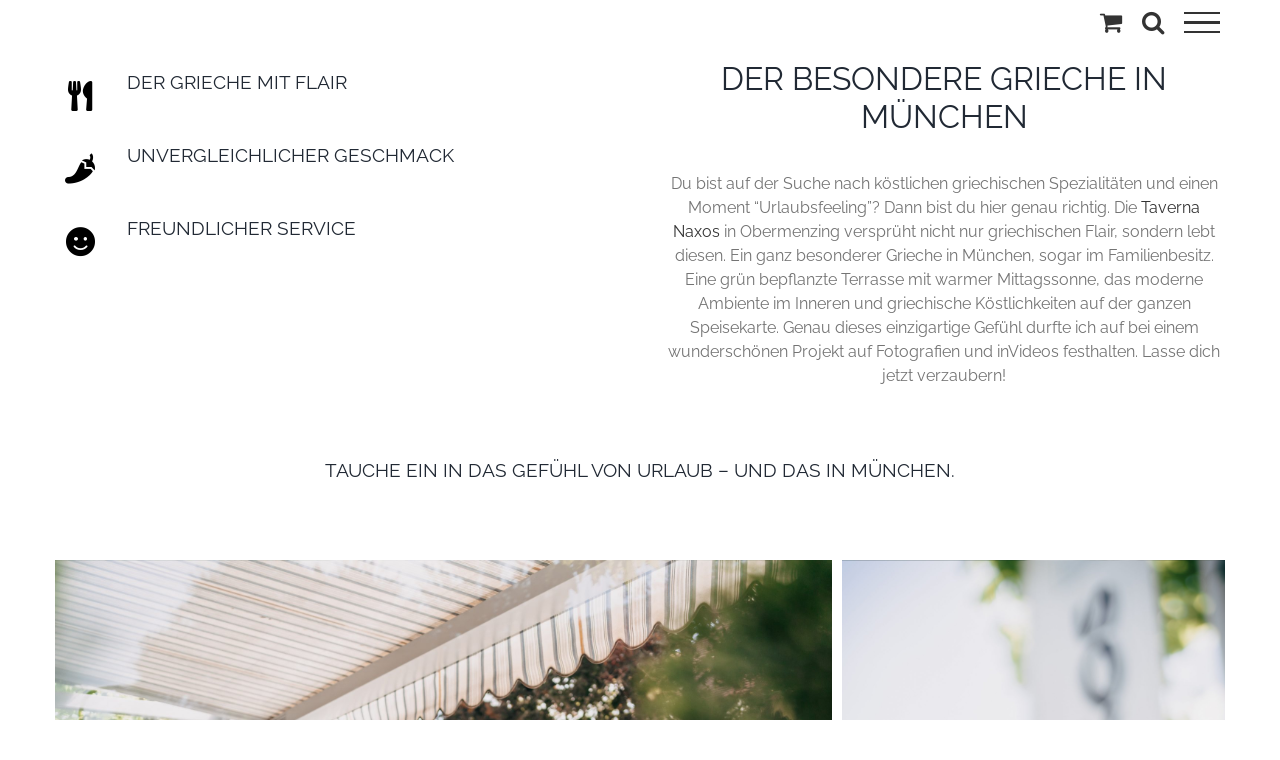

--- FILE ---
content_type: text/html; charset=UTF-8
request_url: https://www.sunnylifemoments.com/en/blog/grieche-in-muenchen/
body_size: 22038
content:
<!DOCTYPE html><html class="avada-html-layout-wide avada-html-header-position-top avada-is-100-percent-template avada-header-color-not-opaque" lang="en-US" prefix="og: http://ogp.me/ns# fb: http://ogp.me/ns/fb#"><head><meta http-equiv="X-UA-Compatible" content="IE=edge" /><meta http-equiv="Content-Type" content="text/html; charset=utf-8"/><meta name="viewport" content="width=device-width, initial-scale=1, maximum-scale=1" /><meta name='robots' content='index, follow, max-image-preview:large, max-snippet:-1, max-video-preview:-1' /><link media="all" href="https://www.sunnylifemoments.com/wp-content/cache/autoptimize/css/autoptimize_b2e6d84c45f8d8b0d74422d6f87df7d2.css" rel="stylesheet"><title>GRIECHISCH ESSEN IN MÜNCHEN - Sunnylifemoments</title><link rel="canonical" href="https://www.sunnylifemoments.com/blog/grieche-in-muenchen/" /><meta property="og:locale" content="en_US" /><meta property="og:type" content="article" /><meta property="og:title" content="GRIECHISCH ESSEN IN MÜNCHEN - Sunnylifemoments" /><meta property="og:url" content="https://www.sunnylifemoments.com/en/blog/grieche-in-muenchen/" /><meta property="og:site_name" content="Sunnylifemoments" /><meta name="twitter:card" content="summary_large_image" /><meta name="twitter:label1" content="Est. reading time" /><meta name="twitter:data1" content="17 minutes" /> <script type="application/ld+json" class="yoast-schema-graph">{"@context":"https://schema.org","@graph":[{"@type":"WebPage","@id":"https://www.sunnylifemoments.com/en/blog/grieche-in-muenchen/","url":"https://www.sunnylifemoments.com/en/blog/grieche-in-muenchen/","name":"GRIECHISCH ESSEN IN MÜNCHEN - Sunnylifemoments","isPartOf":{"@id":"https://www.sunnylifemoments.com/en/#website"},"primaryImageOfPage":{"@id":"https://www.sunnylifemoments.com/en/blog/grieche-in-muenchen/#primaryimage"},"image":{"@id":"https://www.sunnylifemoments.com/en/blog/grieche-in-muenchen/#primaryimage"},"thumbnailUrl":"https://www.sunnylifemoments.com/wp-content/uploads/2020/04/taverna-naxos-muenchen-grieche-12-scaled.jpg","datePublished":"2021-07-11T20:57:24+00:00","breadcrumb":{"@id":"https://www.sunnylifemoments.com/en/blog/grieche-in-muenchen/#breadcrumb"},"inLanguage":"en-US","potentialAction":[{"@type":"ReadAction","target":["https://www.sunnylifemoments.com/en/blog/grieche-in-muenchen/"]}]},{"@type":"ImageObject","inLanguage":"en-US","@id":"https://www.sunnylifemoments.com/en/blog/grieche-in-muenchen/#primaryimage","url":"https://www.sunnylifemoments.com/wp-content/uploads/2020/04/taverna-naxos-muenchen-grieche-12-scaled.jpg","contentUrl":"https://www.sunnylifemoments.com/wp-content/uploads/2020/04/taverna-naxos-muenchen-grieche-12-scaled.jpg","width":2560,"height":1706,"caption":"Food Fotografie München"},{"@type":"BreadcrumbList","@id":"https://www.sunnylifemoments.com/en/blog/grieche-in-muenchen/#breadcrumb","itemListElement":[{"@type":"ListItem","position":1,"name":"Startseite","item":"https://www.sunnylifemoments.com/en/"},{"@type":"ListItem","position":2,"name":"Portfolio","item":"https://www.sunnylifemoments.com/en/blog/"},{"@type":"ListItem","position":3,"name":"GRIECHISCH ESSEN IN MÜNCHEN"}]},{"@type":"WebSite","@id":"https://www.sunnylifemoments.com/en/#website","url":"https://www.sunnylifemoments.com/en/","name":"Sunnylifemoments","description":"Fotografie, Inspiration &amp; Motivation","publisher":{"@id":"https://www.sunnylifemoments.com/en/#/schema/person/ac2fd31215578c7c9cdb14800021fdae"},"potentialAction":[{"@type":"SearchAction","target":{"@type":"EntryPoint","urlTemplate":"https://www.sunnylifemoments.com/en/?s={search_term_string}"},"query-input":{"@type":"PropertyValueSpecification","valueRequired":true,"valueName":"search_term_string"}}],"inLanguage":"en-US"},{"@type":["Person","Organization"],"@id":"https://www.sunnylifemoments.com/en/#/schema/person/ac2fd31215578c7c9cdb14800021fdae","name":"Sunnylifemoments","image":{"@type":"ImageObject","inLanguage":"en-US","@id":"https://www.sunnylifemoments.com/en/#/schema/person/image/","url":"https://www.sunnylifemoments.com/wp-content/uploads/2018/01/sunnylifemoments.jpg","contentUrl":"https://www.sunnylifemoments.com/wp-content/uploads/2018/01/sunnylifemoments.jpg","width":1890,"height":1890,"caption":"Sunnylifemoments"},"logo":{"@id":"https://www.sunnylifemoments.com/en/#/schema/person/image/"}}]}</script> <link rel="alternate" type="application/rss+xml" title="Sunnylifemoments &raquo; Feed" href="https://www.sunnylifemoments.com/en/feed/" /><link rel="alternate" type="application/rss+xml" title="Sunnylifemoments &raquo; Comments Feed" href="https://www.sunnylifemoments.com/en/comments/feed/" /><link rel="alternate" type="application/rss+xml" title="Sunnylifemoments &raquo; GRIECHISCH ESSEN IN MÜNCHEN Comments Feed" href="https://www.sunnylifemoments.com/en/blog/grieche-in-muenchen/feed/" /><link rel="alternate" title="oEmbed (JSON)" type="application/json+oembed" href="https://www.sunnylifemoments.com/en/wp-json/oembed/1.0/embed?url=https%3A%2F%2Fwww.sunnylifemoments.com%2Fen%2Fblog%2Fgrieche-in-muenchen%2F" /><link rel="alternate" title="oEmbed (XML)" type="text/xml+oembed" href="https://www.sunnylifemoments.com/en/wp-json/oembed/1.0/embed?url=https%3A%2F%2Fwww.sunnylifemoments.com%2Fen%2Fblog%2Fgrieche-in-muenchen%2F&#038;format=xml" /><meta name="description" content="DER GRIECHE MIT FLAIR 
UNVERGLEICHLICHER GESCHMACK 
FREUNDLICHER SERVICE 
DER BESONDERE GRIECHE IN MÜNCHEN
Du bist auf der Suche nach köstlichen griechischen Spezialitäten und einen Moment &quot;Urlaubsfeeling&quot;? Dann bist du hier genau richtig. Die Taverna Naxos in Obermenzing versprüht nicht nur griechischen Flair, sondern lebt diesen. Ein ganz"/><meta property="og:locale" content="en_US"/><meta property="og:type" content="article"/><meta property="og:site_name" content="Sunnylifemoments"/><meta property="og:title" content="GRIECHISCH ESSEN IN MÜNCHEN - Sunnylifemoments"/><meta property="og:description" content="DER GRIECHE MIT FLAIR 
UNVERGLEICHLICHER GESCHMACK 
FREUNDLICHER SERVICE 
DER BESONDERE GRIECHE IN MÜNCHEN
Du bist auf der Suche nach köstlichen griechischen Spezialitäten und einen Moment &quot;Urlaubsfeeling&quot;? Dann bist du hier genau richtig. Die Taverna Naxos in Obermenzing versprüht nicht nur griechischen Flair, sondern lebt diesen. Ein ganz"/><meta property="og:url" content="https://www.sunnylifemoments.com/en/blog/grieche-in-muenchen/"/><meta property="og:image" content="https://usercontent.one/wp/www.sunnylifemoments.com/wp-content/uploads/2020/04/taverna-naxos-muenchen-grieche-12-scaled.jpg?media=1768240709"/><meta property="og:image:width" content="2560"/><meta property="og:image:height" content="1706"/><meta property="og:image:type" content="image/jpeg"/><link rel='stylesheet' id='wcpcsup-main-css' href='https://usercontent.one/wp/www.sunnylifemoments.com/wp-content/plugins/woo-product-carousel-slider-and-grid-ultimate/assets/css/style.css?ver=6.9&media=1768240709' type='text/css' media='all' /><link rel='stylesheet' id='wcpcsup-swmodal-css' href='https://usercontent.one/wp/www.sunnylifemoments.com/wp-content/plugins/woo-product-carousel-slider-and-grid-ultimate/assets/css/swmodal.css?ver=6.9&media=1768240709' type='text/css' media='all' /><link rel='stylesheet' id='wcpcsup-swiper-css' href='https://usercontent.one/wp/www.sunnylifemoments.com/wp-content/plugins/woo-product-carousel-slider-and-grid-ultimate/assets/css/swiper-bundle.min.css?ver=6.9&media=1768240709' type='text/css' media='all' /><link rel='stylesheet' id='paypalplus-woocommerce-front-css' href='https://usercontent.one/wp/www.sunnylifemoments.com/wp-content/plugins/woo-paypalplus/public/css/front.min.css?media=1768240709?ver=1606889703' type='text/css' media='screen' /><link rel='stylesheet' id='wpml-legacy-horizontal-list-0-css' href='https://usercontent.one/wp/www.sunnylifemoments.com/wp-content/plugins/sitepress-multilingual-cms/templates/language-switchers/legacy-list-horizontal/style.min.css?media=1768240709?ver=1' type='text/css' media='all' /><link rel='stylesheet' id='wpml-menu-item-0-css' href='https://usercontent.one/wp/www.sunnylifemoments.com/wp-content/plugins/sitepress-multilingual-cms/templates/language-switchers/menu-item/style.min.css?media=1768240709?ver=1' type='text/css' media='all' /><link rel='stylesheet' id='parent-css-css' href='https://usercontent.one/wp/www.sunnylifemoments.com/wp-content/themes/Avada/style.css?ver=6.9&media=1768240709' type='text/css' media='all' /><link rel='stylesheet' id='child-css-css' href='https://usercontent.one/wp/www.sunnylifemoments.com/wp-content/themes/Avada-child/style.css?ver=6.9&media=1768240709' type='text/css' media='all' /><link rel='stylesheet' id='newsletter-css' href='https://usercontent.one/wp/www.sunnylifemoments.com/wp-content/plugins/newsletter/style.css?ver=9.1.0&media=1768240709' type='text/css' media='all' /><link rel='stylesheet' id='borlabs-cookie-custom-css' href='https://usercontent.one/wp/www.sunnylifemoments.com/wp-content/cache/borlabs-cookie/1/borlabs-cookie-1-en.css?ver=3.3.23&media=1768240709-33' type='text/css' media='all' /><link rel='stylesheet' id='woocommerce-gzd-layout-css' href='https://usercontent.one/wp/www.sunnylifemoments.com/wp-content/plugins/woocommerce-germanized/build/static/layout-styles.css?ver=3.20.4&media=1768240709' type='text/css' media='all' /><link rel='stylesheet' id='fusion-dynamic-css-css' href='https://usercontent.one/wp/www.sunnylifemoments.com/wp-content/uploads/fusion-styles/4758f8d428daee3891147e5da33d93a3.min.css?ver=3.14.1&media=1768240709' type='text/css' media='all' /> <script type="text/javascript" src="https://www.sunnylifemoments.com/wp-includes/js/dist/vendor/react.min.js?ver=18.3.1.1" id="react-js"></script> <script type="text/javascript" src="https://www.sunnylifemoments.com/wp-includes/js/dist/vendor/react-dom.min.js?ver=18.3.1.1" id="react-dom-js"></script> <script type="text/javascript" src="https://www.sunnylifemoments.com/wp-includes/js/dist/vendor/react-jsx-runtime.min.js?ver=18.3.1" id="react-jsx-runtime-js"></script> <script type="text/javascript" src="https://www.sunnylifemoments.com/wp-includes/js/dist/dom-ready.min.js?ver=f77871ff7694fffea381" id="wp-dom-ready-js"></script> <script type="text/javascript" src="https://www.sunnylifemoments.com/wp-includes/js/dist/hooks.min.js?ver=dd5603f07f9220ed27f1" id="wp-hooks-js"></script> <script type="text/javascript" src="https://www.sunnylifemoments.com/wp-includes/js/dist/i18n.min.js?ver=c26c3dc7bed366793375" id="wp-i18n-js"></script> <script type="text/javascript" id="wp-i18n-js-after">wp.i18n.setLocaleData( { 'text direction\u0004ltr': [ 'ltr' ] } );
//# sourceURL=wp-i18n-js-after</script> <script type="text/javascript" src="https://www.sunnylifemoments.com/wp-includes/js/dist/a11y.min.js?ver=cb460b4676c94bd228ed" id="wp-a11y-js"></script> <script type="text/javascript" src="https://www.sunnylifemoments.com/wp-includes/js/dist/url.min.js?ver=9e178c9516d1222dc834" id="wp-url-js"></script> <script type="text/javascript" src="https://www.sunnylifemoments.com/wp-includes/js/dist/api-fetch.min.js?ver=3a4d9af2b423048b0dee" id="wp-api-fetch-js"></script> <script type="text/javascript" id="wp-api-fetch-js-after">wp.apiFetch.use( wp.apiFetch.createRootURLMiddleware( "https://www.sunnylifemoments.com/en/wp-json/" ) );
wp.apiFetch.nonceMiddleware = wp.apiFetch.createNonceMiddleware( "1e7f406209" );
wp.apiFetch.use( wp.apiFetch.nonceMiddleware );
wp.apiFetch.use( wp.apiFetch.mediaUploadMiddleware );
wp.apiFetch.nonceEndpoint = "https://www.sunnylifemoments.com/wp-admin/admin-ajax.php?action=rest-nonce";
//# sourceURL=wp-api-fetch-js-after</script> <script type="text/javascript" src="https://www.sunnylifemoments.com/wp-includes/js/dist/blob.min.js?ver=9113eed771d446f4a556" id="wp-blob-js"></script> <script type="text/javascript" src="https://www.sunnylifemoments.com/wp-includes/js/dist/block-serialization-default-parser.min.js?ver=14d44daebf663d05d330" id="wp-block-serialization-default-parser-js"></script> <script type="text/javascript" src="https://www.sunnylifemoments.com/wp-includes/js/dist/autop.min.js?ver=9fb50649848277dd318d" id="wp-autop-js"></script> <script type="text/javascript" src="https://www.sunnylifemoments.com/wp-includes/js/dist/deprecated.min.js?ver=e1f84915c5e8ae38964c" id="wp-deprecated-js"></script> <script type="text/javascript" src="https://www.sunnylifemoments.com/wp-includes/js/dist/dom.min.js?ver=26edef3be6483da3de2e" id="wp-dom-js"></script> <script type="text/javascript" src="https://www.sunnylifemoments.com/wp-includes/js/dist/escape-html.min.js?ver=6561a406d2d232a6fbd2" id="wp-escape-html-js"></script> <script type="text/javascript" src="https://www.sunnylifemoments.com/wp-includes/js/dist/element.min.js?ver=6a582b0c827fa25df3dd" id="wp-element-js"></script> <script type="text/javascript" src="https://www.sunnylifemoments.com/wp-includes/js/dist/is-shallow-equal.min.js?ver=e0f9f1d78d83f5196979" id="wp-is-shallow-equal-js"></script> <script type="text/javascript" src="https://www.sunnylifemoments.com/wp-includes/js/dist/keycodes.min.js?ver=34c8fb5e7a594a1c8037" id="wp-keycodes-js"></script> <script type="text/javascript" src="https://www.sunnylifemoments.com/wp-includes/js/dist/priority-queue.min.js?ver=2d59d091223ee9a33838" id="wp-priority-queue-js"></script> <script type="text/javascript" src="https://www.sunnylifemoments.com/wp-includes/js/dist/compose.min.js?ver=7a9b375d8c19cf9d3d9b" id="wp-compose-js"></script> <script type="text/javascript" src="https://www.sunnylifemoments.com/wp-includes/js/dist/private-apis.min.js?ver=4f465748bda624774139" id="wp-private-apis-js"></script> <script type="text/javascript" src="https://www.sunnylifemoments.com/wp-includes/js/dist/redux-routine.min.js?ver=8bb92d45458b29590f53" id="wp-redux-routine-js"></script> <script type="text/javascript" src="https://www.sunnylifemoments.com/wp-includes/js/dist/data.min.js?ver=f940198280891b0b6318" id="wp-data-js"></script> <script type="text/javascript" id="wp-data-js-after">( function() {
	var userId = 0;
	var storageKey = "WP_DATA_USER_" + userId;
	wp.data
		.use( wp.data.plugins.persistence, { storageKey: storageKey } );
} )();
//# sourceURL=wp-data-js-after</script> <script type="text/javascript" src="https://www.sunnylifemoments.com/wp-includes/js/dist/html-entities.min.js?ver=e8b78b18a162491d5e5f" id="wp-html-entities-js"></script> <script type="text/javascript" src="https://www.sunnylifemoments.com/wp-includes/js/dist/rich-text.min.js?ver=5bdbb44f3039529e3645" id="wp-rich-text-js"></script> <script type="text/javascript" src="https://www.sunnylifemoments.com/wp-includes/js/dist/shortcode.min.js?ver=0b3174183b858f2df320" id="wp-shortcode-js"></script> <script type="text/javascript" src="https://www.sunnylifemoments.com/wp-includes/js/dist/warning.min.js?ver=d69bc18c456d01c11d5a" id="wp-warning-js"></script> <script type="text/javascript" src="https://www.sunnylifemoments.com/wp-includes/js/dist/blocks.min.js?ver=de131db49fa830bc97da" id="wp-blocks-js"></script> <script type="text/javascript" src="https://www.sunnylifemoments.com/wp-includes/js/dist/vendor/moment.min.js?ver=2.30.1" id="moment-js"></script> <script type="text/javascript" id="moment-js-after">moment.updateLocale( 'en_US', {"months":["January","February","March","April","May","June","July","August","September","October","November","December"],"monthsShort":["Jan","Feb","Mar","Apr","May","Jun","Jul","Aug","Sep","Oct","Nov","Dec"],"weekdays":["Sunday","Monday","Tuesday","Wednesday","Thursday","Friday","Saturday"],"weekdaysShort":["Sun","Mon","Tue","Wed","Thu","Fri","Sat"],"week":{"dow":1},"longDateFormat":{"LT":"G:i","LTS":null,"L":null,"LL":"j. F Y","LLL":"F j, Y g:i a","LLLL":null}} );
//# sourceURL=moment-js-after</script> <script type="text/javascript" src="https://www.sunnylifemoments.com/wp-includes/js/dist/date.min.js?ver=795a56839718d3ff7eae" id="wp-date-js"></script> <script type="text/javascript" id="wp-date-js-after">wp.date.setSettings( {"l10n":{"locale":"en_US","months":["January","February","March","April","May","June","July","August","September","October","November","December"],"monthsShort":["Jan","Feb","Mar","Apr","May","Jun","Jul","Aug","Sep","Oct","Nov","Dec"],"weekdays":["Sunday","Monday","Tuesday","Wednesday","Thursday","Friday","Saturday"],"weekdaysShort":["Sun","Mon","Tue","Wed","Thu","Fri","Sat"],"meridiem":{"am":"am","pm":"pm","AM":"AM","PM":"PM"},"relative":{"future":"%s from now","past":"%s ago","s":"a second","ss":"%d seconds","m":"a minute","mm":"%d minutes","h":"an hour","hh":"%d hours","d":"a day","dd":"%d days","M":"a month","MM":"%d months","y":"a year","yy":"%d years"},"startOfWeek":1},"formats":{"time":"G:i","date":"j. F Y","datetime":"F j, Y g:i a","datetimeAbbreviated":"M j, Y g:i a"},"timezone":{"offset":1,"offsetFormatted":"1","string":"Europe/Berlin","abbr":"CET"}} );
//# sourceURL=wp-date-js-after</script> <script type="text/javascript" src="https://www.sunnylifemoments.com/wp-includes/js/dist/primitives.min.js?ver=0b5dcc337aa7cbf75570" id="wp-primitives-js"></script> <script type="text/javascript" src="https://www.sunnylifemoments.com/wp-includes/js/dist/components.min.js?ver=ad5cb4227f07a3d422ad" id="wp-components-js"></script> <script type="text/javascript" src="https://www.sunnylifemoments.com/wp-includes/js/dist/keyboard-shortcuts.min.js?ver=fbc45a34ce65c5723afa" id="wp-keyboard-shortcuts-js"></script> <script type="text/javascript" src="https://www.sunnylifemoments.com/wp-includes/js/dist/commands.min.js?ver=cac8f4817ab7cea0ac49" id="wp-commands-js"></script> <script type="text/javascript" src="https://www.sunnylifemoments.com/wp-includes/js/dist/notices.min.js?ver=f62fbf15dcc23301922f" id="wp-notices-js"></script> <script type="text/javascript" src="https://www.sunnylifemoments.com/wp-includes/js/dist/preferences-persistence.min.js?ver=e954d3a4426d311f7d1a" id="wp-preferences-persistence-js"></script> <script type="text/javascript" src="https://www.sunnylifemoments.com/wp-includes/js/dist/preferences.min.js?ver=2ca086aed510c242a1ed" id="wp-preferences-js"></script> <script type="text/javascript" id="wp-preferences-js-after">( function() {
				var serverData = false;
				var userId = "0";
				var persistenceLayer = wp.preferencesPersistence.__unstableCreatePersistenceLayer( serverData, userId );
				var preferencesStore = wp.preferences.store;
				wp.data.dispatch( preferencesStore ).setPersistenceLayer( persistenceLayer );
			} ) ();
//# sourceURL=wp-preferences-js-after</script> <script type="text/javascript" src="https://www.sunnylifemoments.com/wp-includes/js/dist/style-engine.min.js?ver=7c6fcedc37dadafb8a81" id="wp-style-engine-js"></script> <script type="text/javascript" src="https://www.sunnylifemoments.com/wp-includes/js/dist/token-list.min.js?ver=cfdf635a436c3953a965" id="wp-token-list-js"></script> <script type="text/javascript" src="https://www.sunnylifemoments.com/wp-includes/js/dist/block-editor.min.js?ver=6ab992f915da9674d250" id="wp-block-editor-js"></script> <script type="text/javascript" src="https://www.sunnylifemoments.com/wp-includes/js/dist/server-side-render.min.js?ver=7db2472793a2abb97aa5" id="wp-server-side-render-js"></script> <script type="text/javascript" src="https://usercontent.one/wp/www.sunnylifemoments.com/wp-content/plugins/woo-product-carousel-slider-and-grid-ultimate/build/index.js?ver=6.9&media=1768240709" id="wcpcsup-gutenberg-js-js"></script> <script type="text/javascript" id="wcpcsup-main-js-js-extra">var main_js = {"handbag_svg":"https://usercontent.one/wp/www.sunnylifemoments.com/wp-content/plugins/woo-product-carousel-slider-and-grid-ultimate/assets/icons/handbag.svg?media=1768240709"};
//# sourceURL=wcpcsup-main-js-js-extra</script> <script type="text/javascript" src="https://usercontent.one/wp/www.sunnylifemoments.com/wp-content/plugins/woo-product-carousel-slider-and-grid-ultimate/assets/js/main.js?ver=6.9&media=1768240709" id="wcpcsup-main-js-js"></script> <script type="text/javascript" id="wcpcsup-swmodal-js-js-extra">var wcpcsu_quick_view = {"ajax_url":"https://www.sunnylifemoments.com/wp-admin/admin-ajax.php"};
//# sourceURL=wcpcsup-swmodal-js-js-extra</script> <script type="text/javascript" src="https://usercontent.one/wp/www.sunnylifemoments.com/wp-content/plugins/woo-product-carousel-slider-and-grid-ultimate/assets/js/swmodal.js?ver=6.9&media=1768240709" id="wcpcsup-swmodal-js-js"></script> <script type="text/javascript" src="https://usercontent.one/wp/www.sunnylifemoments.com/wp-content/plugins/woo-product-carousel-slider-and-grid-ultimate/assets/js/swiper-bundle.min.js?ver=6.9&media=1768240709" id="wcpcsup-swiper-js-js"></script> <script type="text/javascript" id="wpml-cookie-js-extra">var wpml_cookies = {"wp-wpml_current_language":{"value":"en","expires":1,"path":"/"}};
var wpml_cookies = {"wp-wpml_current_language":{"value":"en","expires":1,"path":"/"}};
//# sourceURL=wpml-cookie-js-extra</script> <script type="text/javascript" src="https://usercontent.one/wp/www.sunnylifemoments.com/wp-content/plugins/sitepress-multilingual-cms/res/js/cookies/language-cookie.js?media=1768240709?ver=486900" id="wpml-cookie-js" defer="defer" data-wp-strategy="defer"></script> <script type="text/javascript" src="https://www.sunnylifemoments.com/wp-includes/js/jquery/jquery.min.js?ver=3.7.1" id="jquery-core-js"></script> <script type="text/javascript" src="https://usercontent.one/wp/www.sunnylifemoments.com/wp-content/plugins/woocommerce/assets/js/jquery-blockui/jquery.blockUI.min.js?ver=2.7.0-wc.10.4.3&media=1768240709" id="wc-jquery-blockui-js" defer="defer" data-wp-strategy="defer"></script> <script type="text/javascript" id="wc-add-to-cart-js-extra">var wc_add_to_cart_params = {"ajax_url":"/wp-admin/admin-ajax.php","wc_ajax_url":"/en/?wc-ajax=%%endpoint%%","i18n_view_cart":"View cart","cart_url":"https://www.sunnylifemoments.com/en/warenkorb/","is_cart":"","cart_redirect_after_add":"no"};
//# sourceURL=wc-add-to-cart-js-extra</script> <script type="text/javascript" src="https://usercontent.one/wp/www.sunnylifemoments.com/wp-content/plugins/woocommerce/assets/js/frontend/add-to-cart.min.js?ver=10.4.3&media=1768240709" id="wc-add-to-cart-js" defer="defer" data-wp-strategy="defer"></script> <script type="text/javascript" src="https://usercontent.one/wp/www.sunnylifemoments.com/wp-content/plugins/woocommerce/assets/js/js-cookie/js.cookie.min.js?ver=2.1.4-wc.10.4.3&media=1768240709" id="wc-js-cookie-js" defer="defer" data-wp-strategy="defer"></script> <script type="text/javascript" id="woocommerce-js-extra">var woocommerce_params = {"ajax_url":"/wp-admin/admin-ajax.php","wc_ajax_url":"/en/?wc-ajax=%%endpoint%%","i18n_password_show":"Show password","i18n_password_hide":"Hide password"};
//# sourceURL=woocommerce-js-extra</script> <script type="text/javascript" src="https://usercontent.one/wp/www.sunnylifemoments.com/wp-content/plugins/woocommerce/assets/js/frontend/woocommerce.min.js?ver=10.4.3&media=1768240709" id="woocommerce-js" defer="defer" data-wp-strategy="defer"></script> <script data-no-optimize="1" data-no-minify="1" data-cfasync="false" type="text/javascript" src="https://usercontent.one/wp/www.sunnylifemoments.com/wp-content/cache/borlabs-cookie/1/borlabs-cookie-config-en.json.js?ver=3.3.23&media=1768240709-34" id="borlabs-cookie-config-js"></script> <script data-no-optimize="1" data-no-minify="1" data-cfasync="false" type="text/javascript" id="borlabs-cookie-config-js-after">document.addEventListener("DOMContentLoaded", function() {
    const borlabsCookieBoxElement = document.getElementById("BorlabsCookieBox");
    if (borlabsCookieBoxElement && borlabsCookieBoxElement.parentNode !== document.body) {
      document.body.appendChild(borlabsCookieBoxElement);
    }
    const borlabsCookieWidgetElement = document.getElementById("BorlabsCookieWidget");
    if (borlabsCookieWidgetElement && borlabsCookieWidgetElement.parentNode !== document.body) {
      document.body.appendChild(borlabsCookieWidgetElement);
    }
});
//# sourceURL=borlabs-cookie-config-js-after</script> <script data-no-optimize="1" data-no-minify="1" data-cfasync="false" type="text/javascript" src="https://usercontent.one/wp/www.sunnylifemoments.com/wp-content/plugins/borlabs-cookie/assets/javascript/borlabs-cookie-prioritize.min.js?ver=3.3.23&media=1768240709" id="borlabs-cookie-prioritize-js"></script> <link rel="https://api.w.org/" href="https://www.sunnylifemoments.com/en/wp-json/" /><link rel="alternate" title="JSON" type="application/json" href="https://www.sunnylifemoments.com/en/wp-json/wp/v2/avada_portfolio/8280" /><link rel="EditURI" type="application/rsd+xml" title="RSD" href="https://www.sunnylifemoments.com/xmlrpc.php?rsd" /><meta name="generator" content="WordPress 6.9" /><meta name="generator" content="WooCommerce 10.4.3" /><link rel='shortlink' href='https://www.sunnylifemoments.com/en/?p=8280' /><meta name="generator" content="WPML ver:4.8.6 stt:1,3;" /> <noscript><style>.woocommerce-product-gallery{ opacity: 1 !important; }</style></noscript> <script>(function() {
    window.brlbsAvadaConsentGiven = new Set();
    window.fusionGetConsent = window.fusionGetConsent || function (service) {
        return window.brlbsAvadaConsentGiven.has(service);
    }
})();</script><script data-borlabs-cookie-script-blocker-ignore>if ('0' === '1' && ('0' === '1' || '1' === '1')) {
    window['gtag_enable_tcf_support'] = true;
}
window.dataLayer = window.dataLayer || [];
if (typeof gtag !== 'function') {
    function gtag() {
        dataLayer.push(arguments);
    }
}
gtag('set', 'developer_id.dYjRjMm', true);
if ('0' === '1' || '1' === '1') {
    if (window.BorlabsCookieGoogleConsentModeDefaultSet !== true) {
        let getCookieValue = function (name) {
            return document.cookie.match('(^|;)\\s*' + name + '\\s*=\\s*([^;]+)')?.pop() || '';
        };
        let cookieValue = getCookieValue('borlabs-cookie-gcs');
        let consentsFromCookie = {};
        if (cookieValue !== '') {
            consentsFromCookie = JSON.parse(decodeURIComponent(cookieValue));
        }
        let defaultValues = {
            'ad_storage': 'denied',
            'ad_user_data': 'denied',
            'ad_personalization': 'denied',
            'analytics_storage': 'denied',
            'functionality_storage': 'denied',
            'personalization_storage': 'denied',
            'security_storage': 'denied',
            'wait_for_update': 500,
        };
        gtag('consent', 'default', { ...defaultValues, ...consentsFromCookie });
    }
    window.BorlabsCookieGoogleConsentModeDefaultSet = true;
    let borlabsCookieConsentChangeHandler = function () {
        window.dataLayer = window.dataLayer || [];
        if (typeof gtag !== 'function') { function gtag(){dataLayer.push(arguments);} }

        let getCookieValue = function (name) {
            return document.cookie.match('(^|;)\\s*' + name + '\\s*=\\s*([^;]+)')?.pop() || '';
        };
        let cookieValue = getCookieValue('borlabs-cookie-gcs');
        let consentsFromCookie = {};
        if (cookieValue !== '') {
            consentsFromCookie = JSON.parse(decodeURIComponent(cookieValue));
        }

        consentsFromCookie.analytics_storage = BorlabsCookie.Consents.hasConsent('google-analytics') ? 'granted' : 'denied';

        BorlabsCookie.CookieLibrary.setCookie(
            'borlabs-cookie-gcs',
            JSON.stringify(consentsFromCookie),
            BorlabsCookie.Settings.automaticCookieDomainAndPath.value ? '' : BorlabsCookie.Settings.cookieDomain.value,
            BorlabsCookie.Settings.cookiePath.value,
            BorlabsCookie.Cookie.getPluginCookie().expires,
            BorlabsCookie.Settings.cookieSecure.value,
            BorlabsCookie.Settings.cookieSameSite.value
        );
    }
    document.addEventListener('borlabs-cookie-consent-saved', borlabsCookieConsentChangeHandler);
    document.addEventListener('borlabs-cookie-handle-unblock', borlabsCookieConsentChangeHandler);
}
if ('0' === '1') {
    gtag("js", new Date());
    gtag("config", "UA-101039964-1", {"anonymize_ip": true});

    (function (w, d, s, i) {
        var f = d.getElementsByTagName(s)[0],
            j = d.createElement(s);
        j.async = true;
        j.src =
            "https://www.googletagmanager.com/gtag/js?id=" + i;
        f.parentNode.insertBefore(j, f);
    })(window, document, "script", "UA-101039964-1");
}</script><link rel="icon" href="https://usercontent.one/wp/www.sunnylifemoments.com/wp-content/uploads/2018/01/cropped-sunnylifemoments-1-32x32.jpg?media=1768240709" sizes="32x32" /><link rel="icon" href="https://usercontent.one/wp/www.sunnylifemoments.com/wp-content/uploads/2018/01/cropped-sunnylifemoments-1-192x192.jpg?media=1768240709" sizes="192x192" /><link rel="apple-touch-icon" href="https://usercontent.one/wp/www.sunnylifemoments.com/wp-content/uploads/2018/01/cropped-sunnylifemoments-1-180x180.jpg?media=1768240709" /><meta name="msapplication-TileImage" content="https://usercontent.one/wp/www.sunnylifemoments.com/wp-content/uploads/2018/01/cropped-sunnylifemoments-1-270x270.jpg?media=1768240709" /> <script type="text/javascript">var doc = document.documentElement;
			doc.setAttribute( 'data-useragent', navigator.userAgent );</script> <link rel='stylesheet' id='wc-blocks-style-css' href='https://usercontent.one/wp/www.sunnylifemoments.com/wp-content/plugins/woocommerce/assets/client/blocks/wc-blocks.css?ver=wc-10.4.3&media=1768240709' type='text/css' media='all' /></head><body class="wp-singular avada_portfolio-template-default single single-avada_portfolio postid-8280 single-format-standard wp-theme-Avada wp-child-theme-Avada-child theme-Avada woocommerce-no-js fusion-image-hovers fusion-pagination-sizing fusion-button_type-flat fusion-button_span-yes fusion-button_gradient-linear avada-image-rollover-circle-no avada-image-rollover-yes avada-image-rollover-direction-fade fusion-body ltr fusion-sticky-header no-mobile-slidingbar fusion-disable-outline fusion-sub-menu-fade mobile-logo-pos-left layout-wide-mode avada-has-boxed-modal-shadow-none layout-scroll-offset-full avada-has-zero-margin-offset-top fusion-top-header menu-text-align-center fusion-woo-product-design-classic fusion-woo-shop-page-columns-3 fusion-woo-related-columns-3 fusion-woo-archive-page-columns-3 avada-has-woo-gallery-disabled woo-sale-badge-circle woo-outofstock-badge-top_bar mobile-menu-design-modern fusion-show-pagination-text fusion-header-layout-v6 avada-responsive avada-footer-fx-none avada-menu-highlight-style-bar fusion-search-form-classic fusion-main-menu-search-overlay fusion-avatar-square avada-sticky-shrinkage avada-blog-layout-large avada-blog-archive-layout-large avada-header-shadow-no avada-menu-icon-position-left avada-has-mainmenu-dropdown-divider avada-has-header-100-width avada-has-mobile-menu-search avada-has-main-nav-search-icon avada-has-100-footer avada-has-breadcrumb-mobile-hidden avada-has-titlebar-hide avada-has-pagination-padding avada-flyout-menu-direction-fade avada-ec-views-v1" data-awb-post-id="8280"> <a class="skip-link screen-reader-text" href="#content">Skip to content</a><div id="boxed-wrapper"><div class="fusion-sides-frame"></div><div id="wrapper" class="fusion-wrapper"><div id="home" style="position:relative;top:-1px;"></div><header class="fusion-header-wrapper"><div class="fusion-header-v6 fusion-logo-alignment fusion-logo-left fusion-sticky-menu-1 fusion-sticky-logo- fusion-mobile-logo-  fusion-header-has-flyout-menu"><div class="fusion-header-sticky-height"></div><div class="fusion-header"><div class="fusion-row"><div class="fusion-header-v6-content fusion-header-has-flyout-menu-content"><div class="fusion-logo" data-margin-top="0px" data-margin-bottom="0px" data-margin-left="0px" data-margin-right="0px"></div><div class="fusion-flyout-menu-icons"><div class="fusion-flyout-cart-wrapper"><a href="https://www.sunnylifemoments.com/en/warenkorb/" class="fusion-icon awb-icon-shopping-cart" aria-hidden="true" aria-label="Toggle Shopping Cart"></a></div><div class="fusion-flyout-search-toggle"><div class="fusion-toggle-icon"><div class="fusion-toggle-icon-line"></div><div class="fusion-toggle-icon-line"></div><div class="fusion-toggle-icon-line"></div></div> <a class="fusion-icon awb-icon-search" aria-hidden="true" aria-label="Toggle Search" href="#"></a></div> <a class="fusion-flyout-menu-toggle" aria-hidden="true" aria-label="Toggle Menu" href="#"><div class="fusion-toggle-icon-line"></div><div class="fusion-toggle-icon-line"></div><div class="fusion-toggle-icon-line"></div> </a></div></div><div class="fusion-main-menu fusion-flyout-menu" role="navigation" aria-label="Main Menu"><ul id="menu-main-menu" class="fusion-menu"><li  id="menu-item-8158"  class="menu-item menu-item-type-post_type menu-item-object-page menu-item-home menu-item-8158"  data-item-id="8158"><a  href="https://www.sunnylifemoments.com/en/" class="fusion-bar-highlight"><span class="menu-text">Home</span></a></li><li  id="menu-item-8159"  class="menu-item menu-item-type-post_type menu-item-object-page menu-item-8159"  data-item-id="8159"><a  href="https://www.sunnylifemoments.com/en/photography/" class="fusion-bar-highlight"><span class="menu-text">Photography</span></a></li><li  id="menu-item-8161"  class="menu-item menu-item-type-post_type menu-item-object-page menu-item-8161"  data-item-id="8161"><a  href="https://www.sunnylifemoments.com/en/lifestyleblog/" class="fusion-bar-highlight"><span class="menu-text">Sunshine Projects</span></a></li><li  id="menu-item-8160"  class="menu-item menu-item-type-post_type menu-item-object-page menu-item-8160"  data-item-id="8160"><a  href="https://www.sunnylifemoments.com/en/sunshine-wallpaper/" class="fusion-bar-highlight"><span class="menu-text">Sunshine Wallpaper</span></a></li><li  id="menu-item-8162"  class="menu-item menu-item-type-post_type menu-item-object-page menu-item-8162"  data-item-id="8162"><a  href="https://www.sunnylifemoments.com/en/vision-mission/" class="fusion-bar-highlight"><span class="menu-text">Vision &#038; Mission</span></a></li><li  id="menu-item-8163"  class="menu-item menu-item-type-post_type menu-item-object-page menu-item-8163"  data-item-id="8163"><a  href="https://www.sunnylifemoments.com/en/ueber-mich/" class="fusion-bar-highlight"><span class="menu-text">About</span></a></li><li  id="menu-item-8164"  class="menu-item menu-item-type-post_type menu-item-object-page menu-item-8164 fusion-flyout-menu-item-last"  data-item-id="8164"><a  href="https://www.sunnylifemoments.com/en/kontakt/" class="fusion-bar-highlight"><span class="menu-text">Contact</span></a></li><li  id="menu-item-wpml-ls-6-de"  class="menu-item wpml-ls-slot-6 wpml-ls-item wpml-ls-item-de wpml-ls-menu-item wpml-ls-first-item menu-item-type-wpml_ls_menu_item menu-item-object-wpml_ls_menu_item menu-item-wpml-ls-6-de"  data-classes="menu-item" data-item-id="wpml-ls-6-de"><a  title="Switch to DE" href="https://www.sunnylifemoments.com/blog/grieche-in-muenchen/" class="fusion-bar-highlight wpml-ls-link" aria-label="Switch to DE" role="menuitem"><span class="menu-text"><span class="wpml-ls-native" lang="de">DE</span></span></a></li><li  id="menu-item-wpml-ls-6-en"  class="menu-item wpml-ls-slot-6 wpml-ls-item wpml-ls-item-en wpml-ls-current-language wpml-ls-menu-item wpml-ls-last-item menu-item-type-wpml_ls_menu_item menu-item-object-wpml_ls_menu_item menu-item-wpml-ls-6-en"  data-classes="menu-item" data-item-id="wpml-ls-6-en"><a  href="https://www.sunnylifemoments.com/en/blog/grieche-in-muenchen/" class="fusion-bar-highlight wpml-ls-link" role="menuitem"><span class="menu-text"><span class="wpml-ls-native" lang="en">EN</span></span></a></li></ul><ul id="menu-main-menu-1" class="fusion-menu"><li   class="menu-item menu-item-type-post_type menu-item-object-page menu-item-home menu-item-8158"  data-item-id="8158"><a  href="https://www.sunnylifemoments.com/en/" class="fusion-bar-highlight"><span class="menu-text">Home</span></a></li><li   class="menu-item menu-item-type-post_type menu-item-object-page menu-item-8159"  data-item-id="8159"><a  href="https://www.sunnylifemoments.com/en/photography/" class="fusion-bar-highlight"><span class="menu-text">Photography</span></a></li><li   class="menu-item menu-item-type-post_type menu-item-object-page menu-item-8161"  data-item-id="8161"><a  href="https://www.sunnylifemoments.com/en/lifestyleblog/" class="fusion-bar-highlight"><span class="menu-text">Sunshine Projects</span></a></li><li   class="menu-item menu-item-type-post_type menu-item-object-page menu-item-8160"  data-item-id="8160"><a  href="https://www.sunnylifemoments.com/en/sunshine-wallpaper/" class="fusion-bar-highlight"><span class="menu-text">Sunshine Wallpaper</span></a></li><li   class="menu-item menu-item-type-post_type menu-item-object-page menu-item-8162"  data-item-id="8162"><a  href="https://www.sunnylifemoments.com/en/vision-mission/" class="fusion-bar-highlight"><span class="menu-text">Vision &#038; Mission</span></a></li><li   class="menu-item menu-item-type-post_type menu-item-object-page menu-item-8163"  data-item-id="8163"><a  href="https://www.sunnylifemoments.com/en/ueber-mich/" class="fusion-bar-highlight"><span class="menu-text">About</span></a></li><li   class="menu-item menu-item-type-post_type menu-item-object-page menu-item-8164 fusion-flyout-menu-item-last"  data-item-id="8164"><a  href="https://www.sunnylifemoments.com/en/kontakt/" class="fusion-bar-highlight"><span class="menu-text">Contact</span></a></li><li   class="menu-item wpml-ls-slot-6 wpml-ls-item wpml-ls-item-de wpml-ls-menu-item wpml-ls-first-item menu-item-type-wpml_ls_menu_item menu-item-object-wpml_ls_menu_item menu-item-wpml-ls-6-de"  data-classes="menu-item" data-item-id="wpml-ls-6-de"><a  title="Switch to DE" href="https://www.sunnylifemoments.com/blog/grieche-in-muenchen/" class="fusion-bar-highlight wpml-ls-link" aria-label="Switch to DE" role="menuitem"><span class="menu-text"><span class="wpml-ls-native" lang="de">DE</span></span></a></li><li   class="menu-item wpml-ls-slot-6 wpml-ls-item wpml-ls-item-en wpml-ls-current-language wpml-ls-menu-item wpml-ls-last-item menu-item-type-wpml_ls_menu_item menu-item-object-wpml_ls_menu_item menu-item-wpml-ls-6-en"  data-classes="menu-item" data-item-id="wpml-ls-6-en"><a  href="https://www.sunnylifemoments.com/en/blog/grieche-in-muenchen/" class="fusion-bar-highlight wpml-ls-link" role="menuitem"><span class="menu-text"><span class="wpml-ls-native" lang="en">EN</span></span></a></li></ul></div><div class="fusion-flyout-search"><form role="search" class="searchform fusion-search-form  fusion-search-form-classic" method="get" action="https://www.sunnylifemoments.com/en/"><div class="fusion-search-form-content"><div class="fusion-search-field search-field"> <label><span class="screen-reader-text">Search for:</span> <input type="search" value="" name="s" class="s" placeholder="Search..." required aria-required="true" aria-label="Search..."/> </label></div><div class="fusion-search-button search-button"> <input type="submit" class="fusion-search-submit searchsubmit" aria-label="Search" value="&#xf002;" /></div></div></form></div><div class="fusion-flyout-menu-bg"></div></div></div></div><div class="fusion-clearfix"></div></header><div id="sliders-container" class="fusion-slider-visibility"></div><main id="main" class="clearfix width-100"><div class="fusion-row" style="max-width:100%;"><section id="content" class=" portfolio-full" style="width: 100%;"><article id="post-8280" class="post-8280 avada_portfolio type-avada_portfolio status-publish format-standard has-post-thumbnail hentry portfolio_category-restaurants-en portfolio_tags-grieche-en portfolio_tags-grieche-muenchen-en portfolio_tags-griechisch-essen-en portfolio_tags-naxos-en portfolio_tags-taverna-en"><div class="project-content"> <span class="entry-title rich-snippet-hidden">GRIECHISCH ESSEN IN MÜNCHEN</span><span class="vcard rich-snippet-hidden"><span class="fn"><a href="https://www.sunnylifemoments.com/en/author/sunnylifemoments/" title="Posts by Sunnylifemoments" rel="author">Sunnylifemoments</a></span></span><span class="updated rich-snippet-hidden">2021-07-11T22:57:24+02:00</span><div class="project-description post-content" style=" width:100%;"><div class="fusion-fullwidth fullwidth-box fusion-builder-row-1 fusion-flex-container nonhundred-percent-fullwidth non-hundred-percent-height-scrolling" style="--awb-border-radius-top-left:0px;--awb-border-radius-top-right:0px;--awb-border-radius-bottom-right:0px;--awb-border-radius-bottom-left:0px;--awb-flex-wrap:wrap;" ><div class="fusion-builder-row fusion-row fusion-flex-align-items-flex-start fusion-flex-content-wrap" style="max-width:1216.8px;margin-left: calc(-4% / 2 );margin-right: calc(-4% / 2 );"><div class="fusion-layout-column fusion_builder_column fusion-builder-column-0 fusion_builder_column_1_2 1_2 fusion-flex-column" style="--awb-bg-size:cover;--awb-width-large:50%;--awb-margin-top-large:0px;--awb-spacing-right-large:3.84%;--awb-margin-bottom-large:50px;--awb-spacing-left-large:3.84%;--awb-width-medium:100%;--awb-order-medium:0;--awb-spacing-right-medium:1.92%;--awb-spacing-left-medium:1.92%;--awb-width-small:100%;--awb-order-small:0;--awb-spacing-right-small:1.92%;--awb-spacing-left-small:1.92%;"><div class="fusion-column-wrapper fusion-column-has-shadow fusion-flex-justify-content-flex-start fusion-content-layout-column"><ul style="--awb-size:30px;--awb-line-height:51px;--awb-icon-width:51px;--awb-icon-height:51px;--awb-icon-margin:21px;--awb-content-margin:72px;" class="fusion-checklist fusion-checklist-1 fusion-checklist-default type-icons"><li class="fusion-li-item" style=""><span class="icon-wrapper circle-no"><i class="fusion-li-icon fa-utensils fas" aria-hidden="true"></i></span><div class="fusion-li-item-content"><h3>DER GRIECHE MIT FLAIR</h3></div></li><li class="fusion-li-item" style=""><span class="icon-wrapper circle-no"><i class="fusion-li-icon fa-pepper-hot fas" aria-hidden="true"></i></span><div class="fusion-li-item-content"><h3>UNVERGLEICHLICHER GESCHMACK</h3></div></li><li class="fusion-li-item" style=""><span class="icon-wrapper circle-no"><i class="fusion-li-icon fa-smile fas" aria-hidden="true"></i></span><div class="fusion-li-item-content"><h3>FREUNDLICHER SERVICE</h3></div></li></ul></div></div><div class="fusion-layout-column fusion_builder_column fusion-builder-column-1 fusion_builder_column_1_2 1_2 fusion-flex-column" style="--awb-bg-size:cover;--awb-width-large:50%;--awb-margin-top-large:0px;--awb-spacing-right-large:3.84%;--awb-margin-bottom-large:50px;--awb-spacing-left-large:3.84%;--awb-width-medium:100%;--awb-order-medium:0;--awb-spacing-right-medium:1.92%;--awb-spacing-left-medium:1.92%;--awb-width-small:100%;--awb-order-small:0;--awb-spacing-right-small:1.92%;--awb-spacing-left-small:1.92%;"><div class="fusion-column-wrapper fusion-column-has-shadow fusion-flex-justify-content-flex-start fusion-content-layout-column"><div class="fusion-text fusion-text-1"><h2 style="text-align: center;">DER BESONDERE GRIECHE IN MÜNCHEN</h2><p style="text-align: center;">Du bist auf der Suche nach köstlichen griechischen Spezialitäten und einen Moment &#8220;Urlaubsfeeling&#8221;? Dann bist du hier genau richtig. Die <a href="https://naxos-muenchen.de" target="_blank" rel="noopener">Taverna Naxos</a> in Obermenzing versprüht nicht nur griechischen Flair, sondern lebt diesen. Ein ganz besonderer Grieche in München, sogar im Familienbesitz. Eine grün bepflanzte Terrasse mit warmer Mittagssonne, das moderne Ambiente im Inneren und griechische Köstlichkeiten auf der ganzen Speisekarte. Genau dieses einzigartige Gefühl durfte ich auf bei einem wunderschönen Projekt auf Fotografien und inVideos festhalten. Lasse dich jetzt verzaubern!</p></div></div></div></div></div><div class="fusion-fullwidth fullwidth-box fusion-builder-row-2 fusion-flex-container nonhundred-percent-fullwidth non-hundred-percent-height-scrolling" style="--awb-border-radius-top-left:0px;--awb-border-radius-top-right:0px;--awb-border-radius-bottom-right:0px;--awb-border-radius-bottom-left:0px;--awb-flex-wrap:wrap;" ><div class="fusion-builder-row fusion-row fusion-flex-align-items-flex-start fusion-flex-content-wrap" style="max-width:1216.8px;margin-left: calc(-4% / 2 );margin-right: calc(-4% / 2 );"><div class="fusion-layout-column fusion_builder_column fusion-builder-column-2 fusion_builder_column_1_1 1_1 fusion-flex-column" style="--awb-bg-size:cover;--awb-width-large:100%;--awb-margin-top-large:0px;--awb-spacing-right-large:1.92%;--awb-margin-bottom-large:50px;--awb-spacing-left-large:1.92%;--awb-width-medium:100%;--awb-order-medium:0;--awb-spacing-right-medium:1.92%;--awb-spacing-left-medium:1.92%;--awb-width-small:100%;--awb-order-small:0;--awb-spacing-right-small:1.92%;--awb-spacing-left-small:1.92%;"><div class="fusion-column-wrapper fusion-column-has-shadow fusion-flex-justify-content-flex-start fusion-content-layout-column"><div class="fusion-text fusion-text-2"><h3 style="text-align: center;">TAUCHE EIN IN DAS GEFÜHL VON URLAUB &#8211; UND DAS IN MÜNCHEN.</h3></div></div></div></div></div><div class="fusion-fullwidth fullwidth-box fusion-builder-row-3 fusion-flex-container nonhundred-percent-fullwidth non-hundred-percent-height-scrolling" style="--awb-border-radius-top-left:0px;--awb-border-radius-top-right:0px;--awb-border-radius-bottom-right:0px;--awb-border-radius-bottom-left:0px;--awb-flex-wrap:wrap;" ><div class="fusion-builder-row fusion-row fusion-flex-align-items-flex-start fusion-flex-content-wrap" style="max-width:1216.8px;margin-left: calc(-4% / 2 );margin-right: calc(-4% / 2 );"><div class="fusion-layout-column fusion_builder_column fusion-builder-column-3 fusion_builder_column_1_1 1_1 fusion-flex-column" style="--awb-bg-size:cover;--awb-width-large:100%;--awb-margin-top-large:0px;--awb-spacing-right-large:1.92%;--awb-margin-bottom-large:50px;--awb-spacing-left-large:1.92%;--awb-width-medium:100%;--awb-order-medium:0;--awb-spacing-right-medium:1.92%;--awb-spacing-left-medium:1.92%;--awb-width-small:100%;--awb-order-small:0;--awb-spacing-right-small:1.92%;--awb-spacing-left-small:1.92%;"><div class="fusion-column-wrapper fusion-column-has-shadow fusion-flex-justify-content-flex-start fusion-content-layout-column"><div class="awb-gallery-wrapper awb-gallery-wrapper-1 button-span-no"><div style="margin:-5px;--awb-bordersize:0px;" class="fusion-gallery fusion-gallery-container fusion-grid-5 fusion-columns-total-11 fusion-gallery-layout-masonry fusion-gallery-1"><div class="fusion-grid-column fusion-gallery-column fusion-gallery-column-5 hover-type-none fusion-grid-sizer"></div><div style="padding:5px;" class="fusion-grid-column fusion-gallery-column fusion-gallery-column-5 hover-type-none fusion-element-landscape fusion-element-portrait"><div class="fusion-gallery-image"><a href="https://usercontent.one/wp/www.sunnylifemoments.com/wp-content/uploads/2020/04/taverna-naxos-muenchen-grieche-12-scaled.jpg?media=1768240709" rel="noreferrer" data-rel="iLightbox[gallery_image_1]" class="fusion-lightbox" target="_self"><div data-bg="https://usercontent.one/wp/www.sunnylifemoments.com/wp-content/uploads/2020/04/taverna-naxos-muenchen-grieche-12-scaled.jpg?media=1768240709" style="background-image:url(data:image/svg+xml,%3Csvg%20xmlns=%22http://www.w3.org/2000/svg%22%20viewBox=%220%200%20500%20300%22%3E%3C/svg%3E);padding-top:calc((100% + 10px) * 0.8);background-position:;" class="lazyload fusion-masonry-element-container"><img fetchpriority="high" decoding="async" src="https://usercontent.one/wp/www.sunnylifemoments.com/wp-content/uploads/2020/04/taverna-naxos-muenchen-grieche-12-scaled.jpg?media=1768240709" width="2560" height="1706" alt="" title="taverna-naxos-muenchen-grieche-12" aria-label="taverna-naxos-muenchen-grieche-12" class="img-responsive wp-image-5109"  /></div></a></div></div><div style="padding:5px;" class="fusion-grid-column fusion-gallery-column fusion-gallery-column-5 hover-type-none fusion-element-portrait"><div class="fusion-gallery-image"><a href="https://usercontent.one/wp/www.sunnylifemoments.com/wp-content/uploads/2020/04/taverna-naxos-muenchen-grieche-39-scaled.jpg?media=1768240709" rel="noreferrer" data-rel="iLightbox[gallery_image_1]" class="fusion-lightbox" target="_self"><div data-bg="https://usercontent.one/wp/www.sunnylifemoments.com/wp-content/uploads/2020/04/taverna-naxos-muenchen-grieche-39-scaled.jpg?media=1768240709" style="background-image:url(data:image/svg+xml,%3Csvg%20xmlns=%22http://www.w3.org/2000/svg%22%20viewBox=%220%200%20500%20300%22%3E%3C/svg%3E);padding-top:calc((100% + 10px) * 1.6);background-position:;" class="lazyload fusion-masonry-element-container"><noscript><img decoding="async" src="https://usercontent.one/wp/www.sunnylifemoments.com/wp-content/uploads/2020/04/taverna-naxos-muenchen-grieche-39-scaled.jpg?media=1768240709" width="1706" height="2560" alt="" title="taverna-naxos-muenchen-grieche-39" aria-label="taverna-naxos-muenchen-grieche-39" class="img-responsive wp-image-5056"  /></noscript><img decoding="async" src='data:image/svg+xml,%3Csvg%20xmlns=%22http://www.w3.org/2000/svg%22%20viewBox=%220%200%201706%202560%22%3E%3C/svg%3E' data-src="https://usercontent.one/wp/www.sunnylifemoments.com/wp-content/uploads/2020/04/taverna-naxos-muenchen-grieche-39-scaled.jpg?media=1768240709" width="1706" height="2560" alt="" title="taverna-naxos-muenchen-grieche-39" aria-label="taverna-naxos-muenchen-grieche-39" class="lazyload img-responsive wp-image-5056"  /></div></a></div></div><div style="padding:5px;" class="fusion-grid-column fusion-gallery-column fusion-gallery-column-5 hover-type-none fusion-element-landscape fusion-element-portrait"><div class="fusion-gallery-image"><a href="https://usercontent.one/wp/www.sunnylifemoments.com/wp-content/uploads/2020/04/taverna-naxos-muenchen-grieche-28-scaled.jpg?media=1768240709" rel="noreferrer" data-rel="iLightbox[gallery_image_1]" class="fusion-lightbox" target="_self"><div data-bg="https://usercontent.one/wp/www.sunnylifemoments.com/wp-content/uploads/2020/04/taverna-naxos-muenchen-grieche-28-scaled.jpg?media=1768240709" style="background-image:url(data:image/svg+xml,%3Csvg%20xmlns=%22http://www.w3.org/2000/svg%22%20viewBox=%220%200%20500%20300%22%3E%3C/svg%3E);padding-top:calc((100% + 10px) * 0.8);background-position:;" class="lazyload fusion-masonry-element-container"><noscript><img decoding="async" src="https://usercontent.one/wp/www.sunnylifemoments.com/wp-content/uploads/2020/04/taverna-naxos-muenchen-grieche-28-scaled.jpg?media=1768240709" width="2560" height="1706" alt="" title="taverna-naxos-muenchen-grieche-28" aria-label="taverna-naxos-muenchen-grieche-28" class="img-responsive wp-image-5052"  /></noscript><img decoding="async" src='data:image/svg+xml,%3Csvg%20xmlns=%22http://www.w3.org/2000/svg%22%20viewBox=%220%200%202560%201706%22%3E%3C/svg%3E' data-src="https://usercontent.one/wp/www.sunnylifemoments.com/wp-content/uploads/2020/04/taverna-naxos-muenchen-grieche-28-scaled.jpg?media=1768240709" width="2560" height="1706" alt="" title="taverna-naxos-muenchen-grieche-28" aria-label="taverna-naxos-muenchen-grieche-28" class="lazyload img-responsive wp-image-5052"  /></div></a></div></div><div style="padding:5px;" class="fusion-grid-column fusion-gallery-column fusion-gallery-column-5 hover-type-none fusion-element-landscape fusion-element-portrait"><div class="fusion-gallery-image"><a href="https://usercontent.one/wp/www.sunnylifemoments.com/wp-content/uploads/2021/07/taverna-naxos-muenchen-grieche-2-scaled.jpg?media=1768240709" rel="noreferrer" data-rel="iLightbox[gallery_image_1]" class="fusion-lightbox" target="_self"><div data-bg="https://usercontent.one/wp/www.sunnylifemoments.com/wp-content/uploads/2021/07/taverna-naxos-muenchen-grieche-2-scaled.jpg?media=1768240709" style="background-image:url(data:image/svg+xml,%3Csvg%20xmlns=%22http://www.w3.org/2000/svg%22%20viewBox=%220%200%20500%20300%22%3E%3C/svg%3E);padding-top:calc((100% + 10px) * 0.8);background-position:;" class="lazyload fusion-masonry-element-container"><noscript><img decoding="async" src="https://usercontent.one/wp/www.sunnylifemoments.com/wp-content/uploads/2021/07/taverna-naxos-muenchen-grieche-2-scaled.jpg?media=1768240709" width="2560" height="1706" alt="" title="taverna-naxos-muenchen-grieche-2" aria-label="taverna-naxos-muenchen-grieche-2" class="img-responsive wp-image-5181"  /></noscript><img decoding="async" src='data:image/svg+xml,%3Csvg%20xmlns=%22http://www.w3.org/2000/svg%22%20viewBox=%220%200%202560%201706%22%3E%3C/svg%3E' data-src="https://usercontent.one/wp/www.sunnylifemoments.com/wp-content/uploads/2021/07/taverna-naxos-muenchen-grieche-2-scaled.jpg?media=1768240709" width="2560" height="1706" alt="" title="taverna-naxos-muenchen-grieche-2" aria-label="taverna-naxos-muenchen-grieche-2" class="lazyload img-responsive wp-image-5181"  /></div></a></div></div><div style="padding:5px;" class="fusion-grid-column fusion-gallery-column fusion-gallery-column-5 hover-type-none fusion-element-landscape fusion-element-portrait"><div class="fusion-gallery-image"><a href="https://usercontent.one/wp/www.sunnylifemoments.com/wp-content/uploads/2021/07/sunnylifemoments-grieche-muenchen-taverna-naxos-11-scaled.jpg?media=1768240709" rel="noreferrer" data-rel="iLightbox[gallery_image_1]" class="fusion-lightbox" target="_self"><div data-bg="https://usercontent.one/wp/www.sunnylifemoments.com/wp-content/uploads/2021/07/sunnylifemoments-grieche-muenchen-taverna-naxos-11-scaled.jpg?media=1768240709" style="background-image:url(data:image/svg+xml,%3Csvg%20xmlns=%22http://www.w3.org/2000/svg%22%20viewBox=%220%200%20500%20300%22%3E%3C/svg%3E);padding-top:calc((100% + 10px) * 0.8);background-position:;" class="lazyload fusion-masonry-element-container"><noscript><img decoding="async" src="https://usercontent.one/wp/www.sunnylifemoments.com/wp-content/uploads/2021/07/sunnylifemoments-grieche-muenchen-taverna-naxos-11-scaled.jpg?media=1768240709" width="2560" height="1706" alt="" title="sunnylifemoments-grieche-münchen-taverna-naxos-11" aria-label="sunnylifemoments-grieche-münchen-taverna-naxos-11" class="img-responsive wp-image-5187"  /></noscript><img decoding="async" src='data:image/svg+xml,%3Csvg%20xmlns=%22http://www.w3.org/2000/svg%22%20viewBox=%220%200%202560%201706%22%3E%3C/svg%3E' data-src="https://usercontent.one/wp/www.sunnylifemoments.com/wp-content/uploads/2021/07/sunnylifemoments-grieche-muenchen-taverna-naxos-11-scaled.jpg?media=1768240709" width="2560" height="1706" alt="" title="sunnylifemoments-grieche-münchen-taverna-naxos-11" aria-label="sunnylifemoments-grieche-münchen-taverna-naxos-11" class="lazyload img-responsive wp-image-5187"  /></div></a></div></div><div style="padding:5px;" class="fusion-grid-column fusion-gallery-column fusion-gallery-column-5 hover-type-none fusion-element-portrait"><div class="fusion-gallery-image"><a href="https://usercontent.one/wp/www.sunnylifemoments.com/wp-content/uploads/2021/07/sunnylifemoments-grieche-muenchen-taverna-naxos-15-scaled.jpg?media=1768240709" rel="noreferrer" data-rel="iLightbox[gallery_image_1]" class="fusion-lightbox" target="_self"><div data-bg="https://usercontent.one/wp/www.sunnylifemoments.com/wp-content/uploads/2021/07/sunnylifemoments-grieche-muenchen-taverna-naxos-15-scaled.jpg?media=1768240709" style="background-image:url(data:image/svg+xml,%3Csvg%20xmlns=%22http://www.w3.org/2000/svg%22%20viewBox=%220%200%20500%20300%22%3E%3C/svg%3E);padding-top:calc((100% + 10px) * 1.6);background-position:;" class="lazyload fusion-masonry-element-container"><noscript><img decoding="async" src="https://usercontent.one/wp/www.sunnylifemoments.com/wp-content/uploads/2021/07/sunnylifemoments-grieche-muenchen-taverna-naxos-15-scaled.jpg?media=1768240709" width="1706" height="2560" alt="" title="sunnylifemoments-grieche-münchen-taverna-naxos-15" aria-label="sunnylifemoments-grieche-münchen-taverna-naxos-15" class="img-responsive wp-image-5188"  /></noscript><img decoding="async" src='data:image/svg+xml,%3Csvg%20xmlns=%22http://www.w3.org/2000/svg%22%20viewBox=%220%200%201706%202560%22%3E%3C/svg%3E' data-src="https://usercontent.one/wp/www.sunnylifemoments.com/wp-content/uploads/2021/07/sunnylifemoments-grieche-muenchen-taverna-naxos-15-scaled.jpg?media=1768240709" width="1706" height="2560" alt="" title="sunnylifemoments-grieche-münchen-taverna-naxos-15" aria-label="sunnylifemoments-grieche-münchen-taverna-naxos-15" class="lazyload img-responsive wp-image-5188"  /></div></a></div></div><div style="padding:5px;" class="fusion-grid-column fusion-gallery-column fusion-gallery-column-5 hover-type-none fusion-element-portrait"><div class="fusion-gallery-image"><a href="https://usercontent.one/wp/www.sunnylifemoments.com/wp-content/uploads/2021/07/sunnylifemoments-grieche-muenchen-taverna-naxos-23-scaled.jpg?media=1768240709" rel="noreferrer" data-rel="iLightbox[gallery_image_1]" class="fusion-lightbox" target="_self"><div data-bg="https://usercontent.one/wp/www.sunnylifemoments.com/wp-content/uploads/2021/07/sunnylifemoments-grieche-muenchen-taverna-naxos-23-scaled.jpg?media=1768240709" style="background-image:url(data:image/svg+xml,%3Csvg%20xmlns=%22http://www.w3.org/2000/svg%22%20viewBox=%220%200%20500%20300%22%3E%3C/svg%3E);padding-top:calc((100% + 10px) * 1.6);background-position:;" class="lazyload fusion-masonry-element-container"><noscript><img decoding="async" src="https://usercontent.one/wp/www.sunnylifemoments.com/wp-content/uploads/2021/07/sunnylifemoments-grieche-muenchen-taverna-naxos-23-scaled.jpg?media=1768240709" width="1706" height="2560" alt="" title="sunnylifemoments-grieche-münchen-taverna-naxos-23" aria-label="sunnylifemoments-grieche-münchen-taverna-naxos-23" class="img-responsive wp-image-5192"  /></noscript><img decoding="async" src='data:image/svg+xml,%3Csvg%20xmlns=%22http://www.w3.org/2000/svg%22%20viewBox=%220%200%201706%202560%22%3E%3C/svg%3E' data-src="https://usercontent.one/wp/www.sunnylifemoments.com/wp-content/uploads/2021/07/sunnylifemoments-grieche-muenchen-taverna-naxos-23-scaled.jpg?media=1768240709" width="1706" height="2560" alt="" title="sunnylifemoments-grieche-münchen-taverna-naxos-23" aria-label="sunnylifemoments-grieche-münchen-taverna-naxos-23" class="lazyload img-responsive wp-image-5192"  /></div></a></div></div><div style="padding:5px;" class="fusion-grid-column fusion-gallery-column fusion-gallery-column-5 hover-type-none fusion-element-portrait"><div class="fusion-gallery-image"><a href="https://usercontent.one/wp/www.sunnylifemoments.com/wp-content/uploads/2021/07/sunnylifemoments-grieche-muenchen-taverna-naxos-21-scaled.jpg?media=1768240709" rel="noreferrer" data-rel="iLightbox[gallery_image_1]" class="fusion-lightbox" target="_self"><div data-bg="https://usercontent.one/wp/www.sunnylifemoments.com/wp-content/uploads/2021/07/sunnylifemoments-grieche-muenchen-taverna-naxos-21-scaled.jpg?media=1768240709" style="background-image:url(data:image/svg+xml,%3Csvg%20xmlns=%22http://www.w3.org/2000/svg%22%20viewBox=%220%200%20500%20300%22%3E%3C/svg%3E);padding-top:calc((100% + 10px) * 1.6);background-position:;" class="lazyload fusion-masonry-element-container"><noscript><img decoding="async" src="https://usercontent.one/wp/www.sunnylifemoments.com/wp-content/uploads/2021/07/sunnylifemoments-grieche-muenchen-taverna-naxos-21-scaled.jpg?media=1768240709" width="1706" height="2560" alt="" title="sunnylifemoments-grieche-münchen-taverna-naxos-21" aria-label="sunnylifemoments-grieche-münchen-taverna-naxos-21" class="img-responsive wp-image-5190"  /></noscript><img decoding="async" src='data:image/svg+xml,%3Csvg%20xmlns=%22http://www.w3.org/2000/svg%22%20viewBox=%220%200%201706%202560%22%3E%3C/svg%3E' data-src="https://usercontent.one/wp/www.sunnylifemoments.com/wp-content/uploads/2021/07/sunnylifemoments-grieche-muenchen-taverna-naxos-21-scaled.jpg?media=1768240709" width="1706" height="2560" alt="" title="sunnylifemoments-grieche-münchen-taverna-naxos-21" aria-label="sunnylifemoments-grieche-münchen-taverna-naxos-21" class="lazyload img-responsive wp-image-5190"  /></div></a></div></div><div style="padding:5px;" class="fusion-grid-column fusion-gallery-column fusion-gallery-column-5 hover-type-none fusion-element-portrait"><div class="fusion-gallery-image"><a href="https://usercontent.one/wp/www.sunnylifemoments.com/wp-content/uploads/2021/07/sunnylifemoments-grieche-muenchen-taverna-naxos-29-scaled.jpg?media=1768240709" rel="noreferrer" data-rel="iLightbox[gallery_image_1]" class="fusion-lightbox" target="_self"><div data-bg="https://usercontent.one/wp/www.sunnylifemoments.com/wp-content/uploads/2021/07/sunnylifemoments-grieche-muenchen-taverna-naxos-29-scaled.jpg?media=1768240709" style="background-image:url(data:image/svg+xml,%3Csvg%20xmlns=%22http://www.w3.org/2000/svg%22%20viewBox=%220%200%20500%20300%22%3E%3C/svg%3E);padding-top:calc((100% + 10px) * 1.6);background-position:;" class="lazyload fusion-masonry-element-container"><noscript><img decoding="async" src="https://usercontent.one/wp/www.sunnylifemoments.com/wp-content/uploads/2021/07/sunnylifemoments-grieche-muenchen-taverna-naxos-29-scaled.jpg?media=1768240709" width="1706" height="2560" alt="" title="sunnylifemoments-grieche-münchen-taverna-naxos-29" aria-label="sunnylifemoments-grieche-münchen-taverna-naxos-29" class="img-responsive wp-image-5194"  /></noscript><img decoding="async" src='data:image/svg+xml,%3Csvg%20xmlns=%22http://www.w3.org/2000/svg%22%20viewBox=%220%200%201706%202560%22%3E%3C/svg%3E' data-src="https://usercontent.one/wp/www.sunnylifemoments.com/wp-content/uploads/2021/07/sunnylifemoments-grieche-muenchen-taverna-naxos-29-scaled.jpg?media=1768240709" width="1706" height="2560" alt="" title="sunnylifemoments-grieche-münchen-taverna-naxos-29" aria-label="sunnylifemoments-grieche-münchen-taverna-naxos-29" class="lazyload img-responsive wp-image-5194"  /></div></a></div></div><div style="padding:5px;" class="fusion-grid-column fusion-gallery-column fusion-gallery-column-5 hover-type-none fusion-element-landscape fusion-element-portrait"><div class="fusion-gallery-image"><a href="https://usercontent.one/wp/www.sunnylifemoments.com/wp-content/uploads/2021/07/sunnylifemoments-grieche-muenchen-taverna-naxos-33-scaled.jpg?media=1768240709" rel="noreferrer" data-rel="iLightbox[gallery_image_1]" class="fusion-lightbox" target="_self"><div data-bg="https://usercontent.one/wp/www.sunnylifemoments.com/wp-content/uploads/2021/07/sunnylifemoments-grieche-muenchen-taverna-naxos-33-scaled.jpg?media=1768240709" style="background-image:url(data:image/svg+xml,%3Csvg%20xmlns=%22http://www.w3.org/2000/svg%22%20viewBox=%220%200%20500%20300%22%3E%3C/svg%3E);padding-top:calc((100% + 10px) * 0.8);background-position:;" class="lazyload fusion-masonry-element-container"><noscript><img decoding="async" src="https://usercontent.one/wp/www.sunnylifemoments.com/wp-content/uploads/2021/07/sunnylifemoments-grieche-muenchen-taverna-naxos-33-scaled.jpg?media=1768240709" width="2560" height="1706" alt="" title="sunnylifemoments-grieche-münchen-taverna-naxos-33" aria-label="sunnylifemoments-grieche-münchen-taverna-naxos-33" class="img-responsive wp-image-5195"  /></noscript><img decoding="async" src='data:image/svg+xml,%3Csvg%20xmlns=%22http://www.w3.org/2000/svg%22%20viewBox=%220%200%202560%201706%22%3E%3C/svg%3E' data-src="https://usercontent.one/wp/www.sunnylifemoments.com/wp-content/uploads/2021/07/sunnylifemoments-grieche-muenchen-taverna-naxos-33-scaled.jpg?media=1768240709" width="2560" height="1706" alt="" title="sunnylifemoments-grieche-münchen-taverna-naxos-33" aria-label="sunnylifemoments-grieche-münchen-taverna-naxos-33" class="lazyload img-responsive wp-image-5195"  /></div></a></div></div><div style="padding:5px;" class="fusion-grid-column fusion-gallery-column fusion-gallery-column-5 hover-type-none fusion-element-portrait"><div class="fusion-gallery-image"><a href="https://usercontent.one/wp/www.sunnylifemoments.com/wp-content/uploads/2021/07/sunnylifemoments-grieche-muenchen-taverna-naxos-38-scaled.jpg?media=1768240709" rel="noreferrer" data-rel="iLightbox[gallery_image_1]" class="fusion-lightbox" target="_self"><div data-bg="https://usercontent.one/wp/www.sunnylifemoments.com/wp-content/uploads/2021/07/sunnylifemoments-grieche-muenchen-taverna-naxos-38-scaled.jpg?media=1768240709" style="background-image:url(data:image/svg+xml,%3Csvg%20xmlns=%22http://www.w3.org/2000/svg%22%20viewBox=%220%200%20500%20300%22%3E%3C/svg%3E);padding-top:calc((100% + 10px) * 1.6);background-position:;" class="lazyload fusion-masonry-element-container"><noscript><img decoding="async" src="https://usercontent.one/wp/www.sunnylifemoments.com/wp-content/uploads/2021/07/sunnylifemoments-grieche-muenchen-taverna-naxos-38-scaled.jpg?media=1768240709" width="1706" height="2560" alt="" title="sunnylifemoments-grieche-münchen-taverna-naxos-38" aria-label="sunnylifemoments-grieche-münchen-taverna-naxos-38" class="img-responsive wp-image-5197"  /></noscript><img decoding="async" src='data:image/svg+xml,%3Csvg%20xmlns=%22http://www.w3.org/2000/svg%22%20viewBox=%220%200%201706%202560%22%3E%3C/svg%3E' data-src="https://usercontent.one/wp/www.sunnylifemoments.com/wp-content/uploads/2021/07/sunnylifemoments-grieche-muenchen-taverna-naxos-38-scaled.jpg?media=1768240709" width="1706" height="2560" alt="" title="sunnylifemoments-grieche-münchen-taverna-naxos-38" aria-label="sunnylifemoments-grieche-münchen-taverna-naxos-38" class="lazyload img-responsive wp-image-5197"  /></div></a></div></div></div></div></div></div></div></div><div class="fusion-fullwidth fullwidth-box fusion-builder-row-4 fusion-flex-container nonhundred-percent-fullwidth non-hundred-percent-height-scrolling" style="--awb-border-radius-top-left:0px;--awb-border-radius-top-right:0px;--awb-border-radius-bottom-right:0px;--awb-border-radius-bottom-left:0px;--awb-flex-wrap:wrap;" ><div class="fusion-builder-row fusion-row fusion-flex-align-items-flex-start fusion-flex-content-wrap" style="max-width:1216.8px;margin-left: calc(-4% / 2 );margin-right: calc(-4% / 2 );"><div class="fusion-layout-column fusion_builder_column fusion-builder-column-4 fusion_builder_column_1_2 1_2 fusion-flex-column" style="--awb-bg-size:cover;--awb-width-large:50%;--awb-margin-top-large:0px;--awb-spacing-right-large:3.84%;--awb-margin-bottom-large:50px;--awb-spacing-left-large:3.84%;--awb-width-medium:100%;--awb-order-medium:0;--awb-spacing-right-medium:1.92%;--awb-spacing-left-medium:1.92%;--awb-width-small:100%;--awb-order-small:0;--awb-spacing-right-small:1.92%;--awb-spacing-left-small:1.92%;"><div class="fusion-column-wrapper fusion-column-has-shadow fusion-flex-justify-content-flex-start fusion-content-layout-column"><div class="fusion-text fusion-text-3"><h2 style="text-align: center;">EINZIGARTIGES AMBIENTE</h2><p style="text-align: center;">In der Taverna Naxos wartet eine Speisekarte, die für jeden Geschmack was dabei hat &#8211; selbst für mich als Vegetarierin. Ein gut gewürzter Bauernsalat, knusprig gebackene Auberginen, magische Florinis, Pita mit Knoblauch und für alle Fleisch- und Fischliebhaber eine Auswahl an Spezialitäten wie: Gyros, Spezial-Gyros, Bifteki, gegrillte Kalamari und noch vieles vieles Mehr! Ein toller Grieche in München mit einzigartigen Flair. Beim Fotografieren und Filmen habe ich hier immer wieder einen neuen schönen Winkel entdeckt, der die Taverna Naxos in besonderen Licht erscheinen lässt. Ein Fotoprojekt der ganz besonderen Art! Kulinarischer Hochgenuss trifft hier auf Herzens-liebe Menschen, die jeden Besuch besonders machen! Überzeuge dich selbst und reserviere dir deinen Tisch zur warmen Mittagssonne oder romantischen Abendstimmung <a href="https://naxos-muenchen.de" target="_blank" rel="noopener">hier</a>.</p><p style="text-align: center;">[WERBUNG]</p></div></div></div><div class="fusion-layout-column fusion_builder_column fusion-builder-column-5 fusion_builder_column_1_2 1_2 fusion-flex-column" style="--awb-bg-size:cover;--awb-width-large:50%;--awb-margin-top-large:0px;--awb-spacing-right-large:3.84%;--awb-margin-bottom-large:50px;--awb-spacing-left-large:3.84%;--awb-width-medium:100%;--awb-order-medium:0;--awb-spacing-right-medium:1.92%;--awb-spacing-left-medium:1.92%;--awb-width-small:100%;--awb-order-small:0;--awb-spacing-right-small:1.92%;--awb-spacing-left-small:1.92%;"><div class="fusion-column-wrapper fusion-column-has-shadow fusion-flex-justify-content-flex-start fusion-content-layout-column"><div class="fusion-video fusion-selfhosted-video" style="align-self:center;max-width:300px;"><div class="video-wrapper"><video playsinline="true" width="100%" style="object-fit: cover;" autoplay="true" preload="auto" controls="1"><source src="https://usercontent.one/wp/www.sunnylifemoments.com/wp-content/uploads/2021/07/Terrasse-4k-ohneText.mov?media=1768240709" type="video/mp4">Sorry, your browser doesn&#039;t support embedded videos.</video></div></div></div></div></div></div></div></div><div class="portfolio-sep"></div><div class="fusion-sharing-box fusion-theme-sharing-box fusion-single-sharing-box"><h4>Like This Post? Share It With Others!</h4><div class="fusion-social-networks boxed-icons"><div class="fusion-social-networks-wrapper"><a  class="fusion-social-network-icon fusion-tooltip fusion-facebook awb-icon-facebook" style="color:var(--sharing_social_links_icon_color);background-color:var(--sharing_social_links_box_color);border-color:var(--sharing_social_links_box_color);" data-placement="top" data-title="Facebook" data-toggle="tooltip" title="Facebook" href="https://www.facebook.com/sharer.php?u=https%3A%2F%2Fwww.sunnylifemoments.com%2Fen%2Fblog%2Fgrieche-in-muenchen%2F&amp;t=GRIECHISCH%20ESSEN%20IN%20M%C3%9CNCHEN" target="_blank" rel="noreferrer"><span class="screen-reader-text">Facebook</span></a><a  class="fusion-social-network-icon fusion-tooltip fusion-twitter awb-icon-twitter" style="color:var(--sharing_social_links_icon_color);background-color:var(--sharing_social_links_box_color);border-color:var(--sharing_social_links_box_color);" data-placement="top" data-title="X" data-toggle="tooltip" title="X" href="https://x.com/intent/post?url=https%3A%2F%2Fwww.sunnylifemoments.com%2Fen%2Fblog%2Fgrieche-in-muenchen%2F&amp;text=GRIECHISCH%20ESSEN%20IN%20M%C3%9CNCHEN" target="_blank" rel="noopener noreferrer"><span class="screen-reader-text">X</span></a><a  class="fusion-social-network-icon fusion-tooltip fusion-linkedin awb-icon-linkedin" style="color:var(--sharing_social_links_icon_color);background-color:var(--sharing_social_links_box_color);border-color:var(--sharing_social_links_box_color);" data-placement="top" data-title="LinkedIn" data-toggle="tooltip" title="LinkedIn" href="https://www.linkedin.com/shareArticle?mini=true&amp;url=https%3A%2F%2Fwww.sunnylifemoments.com%2Fen%2Fblog%2Fgrieche-in-muenchen%2F&amp;title=GRIECHISCH%20ESSEN%20IN%20M%C3%9CNCHEN&amp;summary=DER%20GRIECHE%20MIT%20FLAIR%20%0D%0AUNVERGLEICHLICHER%20GESCHMACK%20%0D%0AFREUNDLICHER%20SERVICE%20%20%20%0D%0ADER%20BESONDERE%20GRIECHE%20IN%20M%C3%9CNCHEN%0D%0ADu%20bist%20auf%20der%20Suche%20nach%20k%C3%B6stlichen%20griechischen%20Spezialit%C3%A4ten%20und%20einen%20Moment%20%22Urlaubsfeeling%22%3F%20Dann%20bist%20du%20hier%20genau%20richtig.%20Die%20Tavern" target="_blank" rel="noopener noreferrer"><span class="screen-reader-text">LinkedIn</span></a><a  class="fusion-social-network-icon fusion-tooltip fusion-pinterest awb-icon-pinterest" style="color:var(--sharing_social_links_icon_color);background-color:var(--sharing_social_links_box_color);border-color:var(--sharing_social_links_box_color);" data-placement="top" data-title="Pinterest" data-toggle="tooltip" title="Pinterest" href="https://pinterest.com/pin/create/button/?url=https%3A%2F%2Fwww.sunnylifemoments.com%2Fen%2Fblog%2Fgrieche-in-muenchen%2F&amp;description=DER%20GRIECHE%20MIT%20FLAIR%20%0D%0AUNVERGLEICHLICHER%20GESCHMACK%20%0D%0AFREUNDLICHER%20SERVICE%20%20%20%0D%0ADER%20BESONDERE%20GRIECHE%20IN%20M%C3%9CNCHEN%0D%0ADu%20bist%20auf%20der%20Suche%20nach%20k%C3%B6stlichen%20griechischen%20Spezialit%C3%A4ten%20und%20einen%20Moment%20%26quot%3BUrlaubsfeeling%26quot%3B%3F%20Dann%20bist%20du%20hier%20genau%20richtig.%20Die%20Taverna%20Naxos%20in%20Obermenzing%20verspr%C3%BCht%20nicht%20nur%20griechischen%20Flair%2C%20sondern%20lebt%20diesen.%20Ein%20ganz&amp;media=https%3A%2F%2Fwww.sunnylifemoments.com%2Fwp-content%2Fuploads%2F2020%2F04%2Ftaverna-naxos-muenchen-grieche-12-scaled.jpg" target="_blank" rel="noopener noreferrer"><span class="screen-reader-text">Pinterest</span></a><a  class="fusion-social-network-icon fusion-tooltip fusion-mail awb-icon-mail fusion-last-social-icon" style="color:var(--sharing_social_links_icon_color);background-color:var(--sharing_social_links_box_color);border-color:var(--sharing_social_links_box_color);" data-placement="top" data-title="Email" data-toggle="tooltip" title="Email" href="mailto:?body=https://www.sunnylifemoments.com/en/blog/grieche-in-muenchen/&amp;subject=GRIECHISCH%20ESSEN%20IN%20M%C3%9CNCHEN" target="_self" rel="noopener noreferrer"><span class="screen-reader-text">Email</span></a><div class="fusion-clearfix"></div></div></div></div></article></section></div></main><div class="fusion-footer"><footer class="fusion-footer-widget-area fusion-widget-area fusion-footer-widget-area-center"><div class="fusion-row"><div class="fusion-columns fusion-columns-1 fusion-widget-area"><div class="fusion-column fusion-column-last col-lg-12 col-md-12 col-sm-12"></div><div class="fusion-clearfix"></div></div></div></footer><footer id="footer" class="fusion-footer-copyright-area"><div class="fusion-row"><div class="fusion-copyright-content"><div class="fusion-copyright-notice"><div> © Sunnylifemoments | <a href="https://sunnylifemoments.com/en/agb">Conditions</a> | <a href="https://sunnylifemoments.com/en/versandarten">Shipping methods</a> | <a href="https://sunnylifemoments.com/en/widerruf">Revocation</a> | <a href="https://sunnylifemoments.com/en/datenschutzerklaerung">Privacy policy</a> | <a href="https://sunnylifemoments.com/en/impressum">Disclaimer</a> | <a href="#" class="borlabs-cookie-preference">Cookie settings</a></div></div><div class="fusion-social-links-footer"><div class="fusion-social-networks boxed-icons"><div class="fusion-social-networks-wrapper"><a  class="fusion-social-network-icon fusion-tooltip fusion-facebook awb-icon-facebook" style data-placement="top" data-title="Facebook" data-toggle="tooltip" title="Facebook" href="https://www.facebook.com/sunnylifemoments" target="_blank" rel="noreferrer"><span class="screen-reader-text">Facebook</span></a><a  class="fusion-social-network-icon fusion-tooltip fusion-instagram awb-icon-instagram" style data-placement="top" data-title="Instagram" data-toggle="tooltip" title="Instagram" href="https://www.instagram.com/sunnylifemoments" target="_blank" rel="noopener noreferrer"><span class="screen-reader-text">Instagram</span></a></div></div></div></div></div></footer></div></div></div> <a class="fusion-one-page-text-link fusion-page-load-link" tabindex="-1" href="#" aria-hidden="true">Page load link</a><div class="avada-footer-scripts"> <script type="text/javascript">var fusionNavIsCollapsed=function(e){var t,n;window.innerWidth<=e.getAttribute("data-breakpoint")?(e.classList.add("collapse-enabled"),e.classList.remove("awb-menu_desktop"),e.classList.contains("expanded")||window.dispatchEvent(new CustomEvent("fusion-mobile-menu-collapsed",{detail:{nav:e}})),(n=e.querySelectorAll(".menu-item-has-children.expanded")).length&&n.forEach(function(e){e.querySelector(".awb-menu__open-nav-submenu_mobile").setAttribute("aria-expanded","false")})):(null!==e.querySelector(".menu-item-has-children.expanded .awb-menu__open-nav-submenu_click")&&e.querySelector(".menu-item-has-children.expanded .awb-menu__open-nav-submenu_click").click(),e.classList.remove("collapse-enabled"),e.classList.add("awb-menu_desktop"),null!==e.querySelector(".awb-menu__main-ul")&&e.querySelector(".awb-menu__main-ul").removeAttribute("style")),e.classList.add("no-wrapper-transition"),clearTimeout(t),t=setTimeout(()=>{e.classList.remove("no-wrapper-transition")},400),e.classList.remove("loading")},fusionRunNavIsCollapsed=function(){var e,t=document.querySelectorAll(".awb-menu");for(e=0;e<t.length;e++)fusionNavIsCollapsed(t[e])};function avadaGetScrollBarWidth(){var e,t,n,l=document.createElement("p");return l.style.width="100%",l.style.height="200px",(e=document.createElement("div")).style.position="absolute",e.style.top="0px",e.style.left="0px",e.style.visibility="hidden",e.style.width="200px",e.style.height="150px",e.style.overflow="hidden",e.appendChild(l),document.body.appendChild(e),t=l.offsetWidth,e.style.overflow="scroll",t==(n=l.offsetWidth)&&(n=e.clientWidth),document.body.removeChild(e),jQuery("html").hasClass("awb-scroll")&&10<t-n?10:t-n}fusionRunNavIsCollapsed(),window.addEventListener("fusion-resize-horizontal",fusionRunNavIsCollapsed);</script><script type="speculationrules">{"prefetch":[{"source":"document","where":{"and":[{"href_matches":"/en/*"},{"not":{"href_matches":["/wp-*.php","/wp-admin/*","/wp-content/uploads/*","/wp-content/*","/wp-content/plugins/*","/wp-content/themes/Avada-child/*","/wp-content/themes/Avada/*","/en/*\\?(.+)"]}},{"not":{"selector_matches":"a[rel~=\"nofollow\"]"}},{"not":{"selector_matches":".no-prefetch, .no-prefetch a"}}]},"eagerness":"conservative"}]}</script> <script type="importmap" id="wp-importmap">{"imports":{"borlabs-cookie-core":"https://usercontent.one/wp/www.sunnylifemoments.com/wp-content/plugins/borlabs-cookie/assets/javascript/borlabs-cookie.min.js?ver=3.3.23&media=1768240709"}}</script> <script type="module" src="https://usercontent.one/wp/www.sunnylifemoments.com/wp-content/plugins/borlabs-cookie/assets/javascript/borlabs-cookie.min.js?ver=3.3.23&media=1768240709" id="borlabs-cookie-core-js-module" data-cfasync="false" data-no-minify="1" data-no-optimize="1"></script> <script type="module" src="https://usercontent.one/wp/www.sunnylifemoments.com/wp-content/plugins/borlabs-cookie/assets/javascript/borlabs-cookie-legacy-backward-compatibility.min.js?ver=3.3.23&media=1768240709" id="borlabs-cookie-legacy-backward-compatibility-js-module"></script> <div data-nosnippet data-borlabs-cookie-consent-required='true' id='BorlabsCookieBox'></div><div id='BorlabsCookieWidget' class='brlbs-cmpnt-container'></div><noscript><style>.lazyload{display:none;}</style></noscript><script data-noptimize="1">window.lazySizesConfig=window.lazySizesConfig||{};window.lazySizesConfig.loadMode=1;</script><script async data-noptimize="1" src='https://usercontent.one/wp/www.sunnylifemoments.com/wp-content/plugins/autoptimize/classes/external/js/lazysizes.min.js?ao_version=3.1.14&media=1768240709'></script> <script type='text/javascript'>(function () {
			var c = document.body.className;
			c = c.replace(/woocommerce-no-js/, 'woocommerce-js');
			document.body.className = c;
		})();</script> <div class="wpml-ls-statics-footer wpml-ls wpml-ls-legacy-list-horizontal"><ul role="menu"><li class="wpml-ls-slot-footer wpml-ls-item wpml-ls-item-de wpml-ls-first-item wpml-ls-item-legacy-list-horizontal" role="none"> <a href="https://www.sunnylifemoments.com/blog/grieche-in-muenchen/" class="wpml-ls-link" role="menuitem"  aria-label="Switch to DE" title="Switch to DE" > <span class="wpml-ls-native" lang="de">DE</span></a></li><li class="wpml-ls-slot-footer wpml-ls-item wpml-ls-item-en wpml-ls-current-language wpml-ls-last-item wpml-ls-item-legacy-list-horizontal" role="none"> <a href="https://www.sunnylifemoments.com/en/blog/grieche-in-muenchen/" class="wpml-ls-link" role="menuitem" > <span class="wpml-ls-native" role="menuitem">EN</span></a></li></ul></div> <script type="text/javascript" src="https://usercontent.one/wp/www.sunnylifemoments.com/wp-content/plugins/contact-form-7/includes/swv/js/index.js?ver=6.1.4&media=1768240709" id="swv-js"></script> <script type="text/javascript" id="contact-form-7-js-before">var wpcf7 = {
    "api": {
        "root": "https:\/\/www.sunnylifemoments.com\/en\/wp-json\/",
        "namespace": "contact-form-7\/v1"
    }
};
//# sourceURL=contact-form-7-js-before</script> <script type="text/javascript" src="https://usercontent.one/wp/www.sunnylifemoments.com/wp-content/plugins/contact-form-7/includes/js/index.js?ver=6.1.4&media=1768240709" id="contact-form-7-js"></script> <script type="text/javascript" id="paypalplus-woocommerce-front-js-extra">var pppFrontDataCollection = {"pageinfo":{"isCheckout":false,"isCheckoutPayPage":false},"isConflictVersion":"1"};
//# sourceURL=paypalplus-woocommerce-front-js-extra</script> <script type="text/javascript" src="https://usercontent.one/wp/www.sunnylifemoments.com/wp-content/plugins/woo-paypalplus/public/js/front.min.js?media=1768240709?ver=1606889703" id="paypalplus-woocommerce-front-js"></script> <script type="text/javascript" src="https://usercontent.one/wp/www.sunnylifemoments.com/wp-content/themes/Avada-child/js/script.js?ver=1.0&media=1768240709" id="child-js-js"></script> <script type="text/javascript" id="newsletter-js-extra">var newsletter_data = {"action_url":"https://www.sunnylifemoments.com/wp-admin/admin-ajax.php"};
//# sourceURL=newsletter-js-extra</script> <script type="text/javascript" src="https://usercontent.one/wp/www.sunnylifemoments.com/wp-content/plugins/newsletter/main.js?ver=9.1.0&media=1768240709" id="newsletter-js"></script> <script type="text/javascript" src="https://usercontent.one/wp/www.sunnylifemoments.com/wp-content/plugins/woocommerce/assets/js/sourcebuster/sourcebuster.min.js?ver=10.4.3&media=1768240709" id="sourcebuster-js-js"></script> <script type="text/javascript" id="wc-order-attribution-js-extra">var wc_order_attribution = {"params":{"lifetime":1.0000000000000000818030539140313095458623138256371021270751953125e-5,"session":30,"base64":false,"ajaxurl":"https://www.sunnylifemoments.com/wp-admin/admin-ajax.php","prefix":"wc_order_attribution_","allowTracking":true},"fields":{"source_type":"current.typ","referrer":"current_add.rf","utm_campaign":"current.cmp","utm_source":"current.src","utm_medium":"current.mdm","utm_content":"current.cnt","utm_id":"current.id","utm_term":"current.trm","utm_source_platform":"current.plt","utm_creative_format":"current.fmt","utm_marketing_tactic":"current.tct","session_entry":"current_add.ep","session_start_time":"current_add.fd","session_pages":"session.pgs","session_count":"udata.vst","user_agent":"udata.uag"}};
//# sourceURL=wc-order-attribution-js-extra</script> <script type="text/javascript" id="wc-order-attribution-js-before">if (typeof wc_order_attribution !== 'undefined' && typeof wc_order_attribution.params !== 'undefined' && typeof wc_order_attribution.params.allowTracking !== 'undefined') {
    const cookies = document.cookie.split('; ');
    let consentWcOrderAttribution = false;
    for (let c of cookies) {
    if (c.startsWith('borlabs-cookie=')) {
            consentWcOrderAttribution = c.includes('%22wc-order-attribution%22');
            break;
        }
    }
    wc_order_attribution.params.allowTracking = consentWcOrderAttribution;
}
//# sourceURL=wc-order-attribution-js-before</script> <script type="text/javascript" src="https://usercontent.one/wp/www.sunnylifemoments.com/wp-content/plugins/woocommerce/assets/js/frontend/order-attribution.min.js?ver=10.4.3&media=1768240709" id="wc-order-attribution-js"></script> <script type="text/javascript" src="https://usercontent.one/wp/www.sunnylifemoments.com/wp-content/themes/Avada/includes/lib/assets/min/js/library/cssua.js?ver=2.1.28&media=1768240709" id="cssua-js"></script> <script type="text/javascript" id="fusion-animations-js-extra">var fusionAnimationsVars = {"status_css_animations":"desktop"};
//# sourceURL=fusion-animations-js-extra</script> <script type="text/javascript" src="https://usercontent.one/wp/www.sunnylifemoments.com/wp-content/plugins/fusion-builder/assets/js/min/general/fusion-animations.js?ver=3.14.1&media=1768240709" id="fusion-animations-js"></script> <script type="text/javascript" src="https://usercontent.one/wp/www.sunnylifemoments.com/wp-content/themes/Avada/includes/lib/assets/min/js/general/awb-tabs-widget.js?ver=3.14.1&media=1768240709" id="awb-tabs-widget-js"></script> <script type="text/javascript" src="https://usercontent.one/wp/www.sunnylifemoments.com/wp-content/themes/Avada/includes/lib/assets/min/js/general/awb-vertical-menu-widget.js?ver=3.14.1&media=1768240709" id="awb-vertical-menu-widget-js"></script> <script type="text/javascript" src="https://usercontent.one/wp/www.sunnylifemoments.com/wp-content/themes/Avada/includes/lib/assets/min/js/library/modernizr.js?ver=3.3.1&media=1768240709" id="modernizr-js"></script> <script type="text/javascript" id="fusion-js-extra">var fusionJSVars = {"visibility_small":"640","visibility_medium":"1024"};
//# sourceURL=fusion-js-extra</script> <script type="text/javascript" src="https://usercontent.one/wp/www.sunnylifemoments.com/wp-content/themes/Avada/includes/lib/assets/min/js/general/fusion.js?ver=3.14.1&media=1768240709" id="fusion-js"></script> <script type="text/javascript" src="https://usercontent.one/wp/www.sunnylifemoments.com/wp-content/themes/Avada/includes/lib/assets/min/js/library/isotope.js?ver=3.0.4&media=1768240709" id="isotope-js"></script> <script type="text/javascript" src="https://usercontent.one/wp/www.sunnylifemoments.com/wp-content/themes/Avada/includes/lib/assets/min/js/library/packery.js?ver=2.0.0&media=1768240709" id="packery-js"></script> <script type="text/javascript" src="https://usercontent.one/wp/www.sunnylifemoments.com/wp-content/themes/Avada/includes/lib/assets/min/js/library/swiper.js?ver=11.2.5&media=1768240709" id="swiper-js"></script> <script type="text/javascript" src="https://usercontent.one/wp/www.sunnylifemoments.com/wp-content/themes/Avada/includes/lib/assets/min/js/library/bootstrap.transition.js?ver=3.3.6&media=1768240709" id="bootstrap-transition-js"></script> <script type="text/javascript" src="https://usercontent.one/wp/www.sunnylifemoments.com/wp-content/themes/Avada/includes/lib/assets/min/js/library/bootstrap.tooltip.js?ver=3.3.5&media=1768240709" id="bootstrap-tooltip-js"></script> <script type="text/javascript" src="https://usercontent.one/wp/www.sunnylifemoments.com/wp-content/themes/Avada/includes/lib/assets/min/js/library/jquery.requestAnimationFrame.js?media=1768240709?ver=1" id="jquery-request-animation-frame-js"></script> <script type="text/javascript" src="https://usercontent.one/wp/www.sunnylifemoments.com/wp-content/themes/Avada/includes/lib/assets/min/js/library/jquery.easing.js?ver=1.3&media=1768240709" id="jquery-easing-js"></script> <script type="text/javascript" src="https://usercontent.one/wp/www.sunnylifemoments.com/wp-content/themes/Avada/includes/lib/assets/min/js/library/jquery.fitvids.js?ver=1.1&media=1768240709" id="jquery-fitvids-js"></script> <script type="text/javascript" src="https://usercontent.one/wp/www.sunnylifemoments.com/wp-content/themes/Avada/includes/lib/assets/min/js/library/jquery.flexslider.js?ver=2.7.2&media=1768240709" id="jquery-flexslider-js"></script> <script type="text/javascript" id="jquery-lightbox-js-extra">var fusionLightboxVideoVars = {"lightbox_video_width":"1280","lightbox_video_height":"720"};
//# sourceURL=jquery-lightbox-js-extra</script> <script type="text/javascript" id="jquery-lightbox-js-before">(function() {
    const origGetJson = jQuery.getJSON;
    const funRegexTest = new RegExp('[a-zA-Z0-9]+\.thumbnail\\s*=\\s*[a-zA-Z0-9]+\.thumbnail_url');

    jQuery.getJSON = function() {
        if (arguments.length > 2
            && arguments[0].startsWith('https://vimeo.com/api/oembed.json?url=')
            && typeof arguments[2] === 'function'
            && arguments[2] !== 'undefined'
            && funRegexTest.test(arguments[2].toString())) {
            return;
        }
        return origGetJson.call(jQuery, ...arguments)
    }
})();
//# sourceURL=jquery-lightbox-js-before</script> <script type="text/javascript" src="https://usercontent.one/wp/www.sunnylifemoments.com/wp-content/themes/Avada/includes/lib/assets/min/js/library/jquery.ilightbox.js?ver=2.2.3&media=1768240709" id="jquery-lightbox-js"></script> <script type="text/javascript" src="https://usercontent.one/wp/www.sunnylifemoments.com/wp-content/themes/Avada/includes/lib/assets/min/js/library/jquery.mousewheel.js?ver=3.0.6&media=1768240709" id="jquery-mousewheel-js"></script> <script type="text/javascript" src="https://usercontent.one/wp/www.sunnylifemoments.com/wp-content/themes/Avada/includes/lib/assets/min/js/library/jquery.fade.js?media=1768240709?ver=1" id="jquery-fade-js"></script> <script type="text/javascript" src="https://usercontent.one/wp/www.sunnylifemoments.com/wp-content/themes/Avada/includes/lib/assets/min/js/library/imagesLoaded.js?ver=3.1.8&media=1768240709" id="images-loaded-js"></script> <script type="text/javascript" id="fusion-equal-heights-js-extra">var fusionEqualHeightVars = {"content_break_point":"800"};
//# sourceURL=fusion-equal-heights-js-extra</script> <script type="text/javascript" src="https://usercontent.one/wp/www.sunnylifemoments.com/wp-content/themes/Avada/includes/lib/assets/min/js/general/fusion-equal-heights.js?media=1768240709?ver=1" id="fusion-equal-heights-js"></script> <script type="text/javascript" src="https://usercontent.one/wp/www.sunnylifemoments.com/wp-content/themes/Avada/includes/lib/assets/min/js/library/fusion-parallax.js?media=1768240709?ver=1" id="fusion-parallax-js"></script> <script type="text/javascript" id="fusion-video-general-js-extra">var fusionVideoGeneralVars = {"status_vimeo":"0","status_yt":"0"};
//# sourceURL=fusion-video-general-js-extra</script> <script type="text/javascript" src="https://usercontent.one/wp/www.sunnylifemoments.com/wp-content/themes/Avada/includes/lib/assets/min/js/library/fusion-video-general.js?media=1768240709?ver=1" id="fusion-video-general-js"></script> <script type="text/javascript" id="fusion-video-bg-js-extra">var fusionVideoBgVars = {"status_vimeo":"0","status_yt":"0"};
//# sourceURL=fusion-video-bg-js-extra</script> <script type="text/javascript" src="https://usercontent.one/wp/www.sunnylifemoments.com/wp-content/themes/Avada/includes/lib/assets/min/js/library/fusion-video-bg.js?media=1768240709?ver=1" id="fusion-video-bg-js"></script> <script type="text/javascript" id="fusion-lightbox-js-extra">var fusionLightboxVars = {"status_lightbox":"1","lightbox_gallery":"1","lightbox_skin":"metro-black","lightbox_title":"","lightbox_zoom":"1","lightbox_arrows":"1","lightbox_slideshow_speed":"5000","lightbox_loop":"0","lightbox_autoplay":"","lightbox_opacity":"0.88","lightbox_desc":"","lightbox_social":"1","lightbox_social_links":{"facebook":{"source":"https://www.facebook.com/sharer.php?u={URL}","text":"Share on Facebook"},"twitter":{"source":"https://x.com/intent/post?url={URL}","text":"Share on X"},"linkedin":{"source":"https://www.linkedin.com/shareArticle?mini=true&url={URL}","text":"Share on LinkedIn"},"pinterest":{"source":"https://pinterest.com/pin/create/button/?url={URL}","text":"Share on Pinterest"},"mail":{"source":"mailto:?body={URL}","text":"Share by Email"}},"lightbox_deeplinking":"1","lightbox_path":"horizontal","lightbox_post_images":"1","lightbox_animation_speed":"normal","l10n":{"close":"Press Esc to close","enterFullscreen":"Enter Fullscreen (Shift+Enter)","exitFullscreen":"Exit Fullscreen (Shift+Enter)","slideShow":"Slideshow","next":"Next","previous":"Previous"}};
//# sourceURL=fusion-lightbox-js-extra</script> <script type="text/javascript" src="https://usercontent.one/wp/www.sunnylifemoments.com/wp-content/themes/Avada/includes/lib/assets/min/js/general/fusion-lightbox.js?media=1768240709?ver=1" id="fusion-lightbox-js"></script> <script type="text/javascript" src="https://usercontent.one/wp/www.sunnylifemoments.com/wp-content/themes/Avada/includes/lib/assets/min/js/general/fusion-tooltip.js?media=1768240709?ver=1" id="fusion-tooltip-js"></script> <script type="text/javascript" src="https://usercontent.one/wp/www.sunnylifemoments.com/wp-content/themes/Avada/includes/lib/assets/min/js/general/fusion-sharing-box.js?media=1768240709?ver=1" id="fusion-sharing-box-js"></script> <script type="text/javascript" src="https://usercontent.one/wp/www.sunnylifemoments.com/wp-content/themes/Avada/includes/lib/assets/min/js/library/jquery.sticky-kit.js?ver=1.1.2&media=1768240709" id="jquery-sticky-kit-js"></script> <script type="text/javascript" src="https://usercontent.one/wp/www.sunnylifemoments.com/wp-content/themes/Avada/includes/lib/assets/min/js/general/fusion-general-global.js?ver=3.14.1&media=1768240709" id="fusion-general-global-js"></script> <script type="text/javascript" src="https://usercontent.one/wp/www.sunnylifemoments.com/wp-content/themes/Avada/assets/min/js/general/avada-woo-variations.js?ver=7.14.1&media=1768240709" id="avada-woo-product-variations-js"></script> <script type="text/javascript" src="https://usercontent.one/wp/www.sunnylifemoments.com/wp-content/themes/Avada/assets/min/js/general/avada-general-footer.js?ver=7.14.1&media=1768240709" id="avada-general-footer-js"></script> <script type="text/javascript" src="https://usercontent.one/wp/www.sunnylifemoments.com/wp-content/themes/Avada/assets/min/js/general/avada-quantity.js?ver=7.14.1&media=1768240709" id="avada-quantity-js"></script> <script type="text/javascript" src="https://usercontent.one/wp/www.sunnylifemoments.com/wp-content/themes/Avada/assets/min/js/general/avada-crossfade-images.js?ver=7.14.1&media=1768240709" id="avada-crossfade-images-js"></script> <script type="text/javascript" src="https://usercontent.one/wp/www.sunnylifemoments.com/wp-content/themes/Avada/assets/min/js/general/avada-select.js?ver=7.14.1&media=1768240709" id="avada-select-js"></script> <script type="text/javascript" id="avada-wpml-js-extra">var avadaLanguageVars = {"language_flag":"en"};
//# sourceURL=avada-wpml-js-extra</script> <script type="text/javascript" src="https://usercontent.one/wp/www.sunnylifemoments.com/wp-content/themes/Avada/assets/min/js/general/avada-wpml.js?ver=7.14.1&media=1768240709" id="avada-wpml-js"></script> <script type="text/javascript" src="https://usercontent.one/wp/www.sunnylifemoments.com/wp-content/themes/Avada/assets/min/js/general/avada-contact-form-7.js?ver=7.14.1&media=1768240709" id="avada-contact-form-7-js"></script> <script type="text/javascript" id="avada-live-search-js-extra">var avadaLiveSearchVars = {"live_search":"1","ajaxurl":"https://www.sunnylifemoments.com/wp-admin/admin-ajax.php","no_search_results":"No search results match your query. Please try again","min_char_count":"4","per_page":"100","show_feat_img":"1","display_post_type":"1"};
//# sourceURL=avada-live-search-js-extra</script> <script type="text/javascript" src="https://usercontent.one/wp/www.sunnylifemoments.com/wp-content/themes/Avada/assets/min/js/general/avada-live-search.js?ver=7.14.1&media=1768240709" id="avada-live-search-js"></script> <script type="text/javascript" src="https://usercontent.one/wp/www.sunnylifemoments.com/wp-content/themes/Avada/includes/lib/assets/min/js/general/fusion-alert.js?ver=6.9&media=1768240709" id="fusion-alert-js"></script> <script type="text/javascript" src="https://usercontent.one/wp/www.sunnylifemoments.com/wp-content/plugins/fusion-builder/assets/js/min/general/awb-off-canvas.js?ver=3.14.1&media=1768240709" id="awb-off-canvas-js"></script> <script type="text/javascript" id="fusion-flexslider-js-extra">var fusionFlexSliderVars = {"status_vimeo":"","slideshow_autoplay":"1","slideshow_speed":"7000","pagination_video_slide":"","status_yt":"","flex_smoothHeight":"false"};
//# sourceURL=fusion-flexslider-js-extra</script> <script type="text/javascript" src="https://usercontent.one/wp/www.sunnylifemoments.com/wp-content/themes/Avada/includes/lib/assets/min/js/general/fusion-flexslider.js?ver=6.9&media=1768240709" id="fusion-flexslider-js"></script> <script type="text/javascript" src="https://usercontent.one/wp/www.sunnylifemoments.com/wp-content/plugins/fusion-builder/assets/js/min/general/awb-background-slider.js?ver=6.9&media=1768240709" id="awb-background-slider-js"></script> <script type="text/javascript" id="fusion-gallery-js-extra">var fusionGalleryVars = {"no_more_items_msg":"\u003Cem\u003EAll items displayed.\u003C/em\u003E"};
//# sourceURL=fusion-gallery-js-extra</script> <script type="text/javascript" src="https://usercontent.one/wp/www.sunnylifemoments.com/wp-content/plugins/fusion-builder/assets/js/min/general/fusion-gallery.js?ver=3.14.1&media=1768240709" id="fusion-gallery-js"></script> <script type="text/javascript" id="fusion-container-js-extra">var fusionContainerVars = {"content_break_point":"800","container_hundred_percent_height_mobile":"0","is_sticky_header_transparent":"0","hundred_percent_scroll_sensitivity":"450"};
//# sourceURL=fusion-container-js-extra</script> <script type="text/javascript" src="https://usercontent.one/wp/www.sunnylifemoments.com/wp-content/plugins/fusion-builder/assets/js/min/general/fusion-container.js?ver=3.14.1&media=1768240709" id="fusion-container-js"></script> <script type="text/javascript" id="avada-header-js-extra">var avadaHeaderVars = {"header_position":"top","header_sticky":"1","header_sticky_type2_layout":"menu_only","header_sticky_shadow":"1","side_header_break_point":"800","header_sticky_mobile":"1","header_sticky_tablet":"1","mobile_menu_design":"modern","sticky_header_shrinkage":"1","nav_height":"40","nav_highlight_border":"0","nav_highlight_style":"bar","logo_margin_top":"0px","logo_margin_bottom":"0px","layout_mode":"wide","header_padding_top":"10px","header_padding_bottom":"10px","scroll_offset":"full"};
//# sourceURL=avada-header-js-extra</script> <script type="text/javascript" src="https://usercontent.one/wp/www.sunnylifemoments.com/wp-content/themes/Avada/assets/min/js/general/avada-header.js?ver=7.14.1&media=1768240709" id="avada-header-js"></script> <script type="text/javascript" id="fusion-responsive-typography-js-extra">var fusionTypographyVars = {"site_width":"1170px","typography_sensitivity":"0.54","typography_factor":"0.80","elements":"h1, h2, h3, h4, h5, h6"};
//# sourceURL=fusion-responsive-typography-js-extra</script> <script type="text/javascript" src="https://usercontent.one/wp/www.sunnylifemoments.com/wp-content/themes/Avada/includes/lib/assets/min/js/general/fusion-responsive-typography.js?ver=3.14.1&media=1768240709" id="fusion-responsive-typography-js"></script> <script type="text/javascript" id="avada-fusion-slider-js-extra">var avadaFusionSliderVars = {"side_header_break_point":"800","slider_position":"below","header_transparency":"1","mobile_header_transparency":"0","header_position":"top","content_break_point":"800","status_vimeo":"0"};
//# sourceURL=avada-fusion-slider-js-extra</script> <script type="text/javascript" src="https://usercontent.one/wp/www.sunnylifemoments.com/wp-content/plugins/fusion-core/js/min/avada-fusion-slider.js?ver=5.14.1&media=1768240709" id="avada-fusion-slider-js"></script> <script type="text/javascript" id="avada-to-top-js-extra">var avadaToTopVars = {"status_totop":"desktop_and_mobile","totop_position":"right","totop_scroll_down_only":"1"};
//# sourceURL=avada-to-top-js-extra</script> <script type="text/javascript" src="https://usercontent.one/wp/www.sunnylifemoments.com/wp-content/themes/Avada/assets/min/js/general/avada-to-top.js?ver=7.14.1&media=1768240709" id="avada-to-top-js"></script> <script type="text/javascript" id="avada-menu-js-extra">var avadaMenuVars = {"site_layout":"wide","header_position":"top","logo_alignment":"left","header_sticky":"1","header_sticky_mobile":"1","header_sticky_tablet":"1","side_header_break_point":"800","megamenu_base_width":"custom_width","mobile_menu_design":"modern","dropdown_goto":"Go to...","mobile_nav_cart":"Shopping Cart","mobile_submenu_open":"Open submenu of %s","mobile_submenu_close":"Close submenu of %s","submenu_slideout":"1"};
//# sourceURL=avada-menu-js-extra</script> <script type="text/javascript" src="https://usercontent.one/wp/www.sunnylifemoments.com/wp-content/themes/Avada/assets/min/js/general/avada-menu.js?ver=7.14.1&media=1768240709" id="avada-menu-js"></script> <script type="text/javascript" src="https://usercontent.one/wp/www.sunnylifemoments.com/wp-content/themes/Avada/assets/min/js/library/bootstrap.scrollspy.js?ver=7.14.1&media=1768240709" id="bootstrap-scrollspy-js"></script> <script type="text/javascript" src="https://usercontent.one/wp/www.sunnylifemoments.com/wp-content/themes/Avada/assets/min/js/general/avada-scrollspy.js?ver=7.14.1&media=1768240709" id="avada-scrollspy-js"></script> <script type="text/javascript" src="https://usercontent.one/wp/www.sunnylifemoments.com/wp-content/themes/Avada/assets/min/js/general/avada-woo-products.js?ver=7.14.1&media=1768240709" id="avada-woo-products-js"></script> <script type="text/javascript" id="avada-woocommerce-js-extra">var avadaWooCommerceVars = {"order_actions":"Details","title_style_type":"single solid","woocommerce_shop_page_columns":"3","woocommerce_checkout_error":"Not all fields have been filled in correctly.","related_products_heading_size":"2","ajaxurl":"https://www.sunnylifemoments.com/wp-admin/admin-ajax.php","cart_nonce":"40955f044a","shop_page_bg_color":"#ffffff","shop_page_bg_color_lightness":"100","post_title_font_size":"16"};
//# sourceURL=avada-woocommerce-js-extra</script> <script type="text/javascript" src="https://usercontent.one/wp/www.sunnylifemoments.com/wp-content/themes/Avada/assets/min/js/general/avada-woocommerce.js?ver=7.14.1&media=1768240709" id="avada-woocommerce-js"></script> <script type="text/javascript" src="https://usercontent.one/wp/www.sunnylifemoments.com/wp-content/themes/Avada/assets/min/js/general/avada-woo-product-images.js?ver=7.14.1&media=1768240709" id="avada-woo-product-images-js"></script> <script type="text/javascript" id="fusion-scroll-to-anchor-js-extra">var fusionScrollToAnchorVars = {"content_break_point":"800","container_hundred_percent_height_mobile":"0","hundred_percent_scroll_sensitivity":"450"};
//# sourceURL=fusion-scroll-to-anchor-js-extra</script> <script type="text/javascript" src="https://usercontent.one/wp/www.sunnylifemoments.com/wp-content/themes/Avada/includes/lib/assets/min/js/general/fusion-scroll-to-anchor.js?ver=3.14.1&media=1768240709" id="fusion-scroll-to-anchor-js"></script> <script type="text/javascript" id="fusion-video-js-extra">var fusionVideoVars = {"status_vimeo":"0"};
//# sourceURL=fusion-video-js-extra</script> <script type="text/javascript" src="https://usercontent.one/wp/www.sunnylifemoments.com/wp-content/plugins/fusion-builder/assets/js/min/general/fusion-video.js?ver=3.14.1&media=1768240709" id="fusion-video-js"></script> <script type="text/javascript" src="https://usercontent.one/wp/www.sunnylifemoments.com/wp-content/plugins/fusion-builder/assets/js/min/general/fusion-column.js?ver=3.14.1&media=1768240709" id="fusion-column-js"></script> <script id="wp-emoji-settings" type="application/json">{"baseUrl":"https://s.w.org/images/core/emoji/17.0.2/72x72/","ext":".png","svgUrl":"https://s.w.org/images/core/emoji/17.0.2/svg/","svgExt":".svg","source":{"concatemoji":"https://www.sunnylifemoments.com/wp-includes/js/wp-emoji-release.min.js?ver=6.9"}}</script> <script type="module">/*! This file is auto-generated */
const a=JSON.parse(document.getElementById("wp-emoji-settings").textContent),o=(window._wpemojiSettings=a,"wpEmojiSettingsSupports"),s=["flag","emoji"];function i(e){try{var t={supportTests:e,timestamp:(new Date).valueOf()};sessionStorage.setItem(o,JSON.stringify(t))}catch(e){}}function c(e,t,n){e.clearRect(0,0,e.canvas.width,e.canvas.height),e.fillText(t,0,0);t=new Uint32Array(e.getImageData(0,0,e.canvas.width,e.canvas.height).data);e.clearRect(0,0,e.canvas.width,e.canvas.height),e.fillText(n,0,0);const a=new Uint32Array(e.getImageData(0,0,e.canvas.width,e.canvas.height).data);return t.every((e,t)=>e===a[t])}function p(e,t){e.clearRect(0,0,e.canvas.width,e.canvas.height),e.fillText(t,0,0);var n=e.getImageData(16,16,1,1);for(let e=0;e<n.data.length;e++)if(0!==n.data[e])return!1;return!0}function u(e,t,n,a){switch(t){case"flag":return n(e,"\ud83c\udff3\ufe0f\u200d\u26a7\ufe0f","\ud83c\udff3\ufe0f\u200b\u26a7\ufe0f")?!1:!n(e,"\ud83c\udde8\ud83c\uddf6","\ud83c\udde8\u200b\ud83c\uddf6")&&!n(e,"\ud83c\udff4\udb40\udc67\udb40\udc62\udb40\udc65\udb40\udc6e\udb40\udc67\udb40\udc7f","\ud83c\udff4\u200b\udb40\udc67\u200b\udb40\udc62\u200b\udb40\udc65\u200b\udb40\udc6e\u200b\udb40\udc67\u200b\udb40\udc7f");case"emoji":return!a(e,"\ud83e\u1fac8")}return!1}function f(e,t,n,a){let r;const o=(r="undefined"!=typeof WorkerGlobalScope&&self instanceof WorkerGlobalScope?new OffscreenCanvas(300,150):document.createElement("canvas")).getContext("2d",{willReadFrequently:!0}),s=(o.textBaseline="top",o.font="600 32px Arial",{});return e.forEach(e=>{s[e]=t(o,e,n,a)}),s}function r(e){var t=document.createElement("script");t.src=e,t.defer=!0,document.head.appendChild(t)}a.supports={everything:!0,everythingExceptFlag:!0},new Promise(t=>{let n=function(){try{var e=JSON.parse(sessionStorage.getItem(o));if("object"==typeof e&&"number"==typeof e.timestamp&&(new Date).valueOf()<e.timestamp+604800&&"object"==typeof e.supportTests)return e.supportTests}catch(e){}return null}();if(!n){if("undefined"!=typeof Worker&&"undefined"!=typeof OffscreenCanvas&&"undefined"!=typeof URL&&URL.createObjectURL&&"undefined"!=typeof Blob)try{var e="postMessage("+f.toString()+"("+[JSON.stringify(s),u.toString(),c.toString(),p.toString()].join(",")+"));",a=new Blob([e],{type:"text/javascript"});const r=new Worker(URL.createObjectURL(a),{name:"wpTestEmojiSupports"});return void(r.onmessage=e=>{i(n=e.data),r.terminate(),t(n)})}catch(e){}i(n=f(s,u,c,p))}t(n)}).then(e=>{for(const n in e)a.supports[n]=e[n],a.supports.everything=a.supports.everything&&a.supports[n],"flag"!==n&&(a.supports.everythingExceptFlag=a.supports.everythingExceptFlag&&a.supports[n]);var t;a.supports.everythingExceptFlag=a.supports.everythingExceptFlag&&!a.supports.flag,a.supports.everything||((t=a.source||{}).concatemoji?r(t.concatemoji):t.wpemoji&&t.twemoji&&(r(t.twemoji),r(t.wpemoji)))});
//# sourceURL=https://www.sunnylifemoments.com/wp-includes/js/wp-emoji-loader.min.js</script> <script type="text/javascript">jQuery( document ).ready( function() {
					var ajaxurl = 'https://www.sunnylifemoments.com/wp-admin/admin-ajax.php';
					if ( 0 < jQuery( '.fusion-login-nonce' ).length ) {
						jQuery.get( ajaxurl, { 'action': 'fusion_login_nonce' }, function( response ) {
							jQuery( '.fusion-login-nonce' ).html( response );
						});
					}
				});</script> <template id="brlbs-cmpnt-cb-template-vimeo-content-blocker"><div class="brlbs-cmpnt-container brlbs-cmpnt-content-blocker brlbs-cmpnt-with-individual-styles" data-borlabs-cookie-content-blocker-id="vimeo-content-blocker" data-borlabs-cookie-content="[base64]/[base64]"><div class="brlbs-cmpnt-cb-preset-c brlbs-cmpnt-cb-vimeo"><div class="lazyload brlbs-cmpnt-cb-thumbnail" data-bg="https://usercontent.one/wp/www.sunnylifemoments.com/wp-content/uploads/borlabs-cookie/1/brlbs-cb-vimeo-main.png?media=1768240709" style="background-image: url(data:image/svg+xml,%3Csvg%20xmlns=%22http://www.w3.org/2000/svg%22%20viewBox=%220%200%20500%20300%22%3E%3C/svg%3E)"></div><div class="brlbs-cmpnt-cb-main"><div class="brlbs-cmpnt-cb-play-button"></div><div class="brlbs-cmpnt-cb-content"><p class="brlbs-cmpnt-cb-description">You are currently viewing a placeholder content from <strong>Vimeo</strong>. To access the actual content, click the button below. Please note that doing so will share data with third-party providers.</p> <a class="brlbs-cmpnt-cb-provider-toggle" href="#" data-borlabs-cookie-show-provider-information role="button">More Information</a></div><div class="brlbs-cmpnt-cb-buttons"> <a class="brlbs-cmpnt-cb-btn" href="#" data-borlabs-cookie-unblock role="button">Unblock content</a> <a class="brlbs-cmpnt-cb-btn" href="#" data-borlabs-cookie-accept-service role="button" style="display: inherit">Accept required service and unblock content</a></div></div></div></div> </template> <script>(function() {
    const template = document.querySelector("#brlbs-cmpnt-cb-template-vimeo-content-blocker");
    const divsToInsertBlocker = document.querySelectorAll('a.awb-lightbox[href*="vimeo.com\\/"]');
    for (const a of divsToInsertBlocker) {
        const cb = template.content.cloneNode(true).querySelector('.brlbs-cmpnt-container');

        if (a.children.length === 1 && a.children[0].tagName === 'IMG') {
            const thumb = cb.querySelector('.brlbs-cmpnt-cb-thumbnail');
            if (thumb != null) {
                thumb.style.backgroundImage = 'url(\'' + a.children[0].src + '\')';
            }
        }

        const d = document.createElement('div');
        d.style.position = 'relative';
        d.classList.add('brlbs-avada-lightbox-container');

        a.parentElement.insertBefore(d, a);
        d.appendChild(a);
        d.appendChild(cb);
    }
})()</script><template id="brlbs-cmpnt-cb-template-youtube-content-blocker"><div class="brlbs-cmpnt-container brlbs-cmpnt-content-blocker brlbs-cmpnt-with-individual-styles" data-borlabs-cookie-content-blocker-id="youtube-content-blocker" data-borlabs-cookie-content="[base64]/[base64]"><div class="brlbs-cmpnt-cb-preset-c brlbs-cmpnt-cb-youtube"><div class="lazyload brlbs-cmpnt-cb-thumbnail" data-bg="https://usercontent.one/wp/www.sunnylifemoments.com/wp-content/uploads/borlabs-cookie/1/brlbs-cb-youtube-main.png?media=1768240709" style="background-image: url(data:image/svg+xml,%3Csvg%20xmlns=%22http://www.w3.org/2000/svg%22%20viewBox=%220%200%20500%20300%22%3E%3C/svg%3E)"></div><div class="brlbs-cmpnt-cb-main"><div class="brlbs-cmpnt-cb-play-button"></div><div class="brlbs-cmpnt-cb-content"><p class="brlbs-cmpnt-cb-description">You are currently viewing a placeholder content from <strong>YouTube</strong>. To access the actual content, click the button below. Please note that doing so will share data with third-party providers.</p> <a class="brlbs-cmpnt-cb-provider-toggle" href="#" data-borlabs-cookie-show-provider-information role="button">More Information</a></div><div class="brlbs-cmpnt-cb-buttons"> <a class="brlbs-cmpnt-cb-btn" href="#" data-borlabs-cookie-unblock role="button">Unblock content</a> <a class="brlbs-cmpnt-cb-btn" href="#" data-borlabs-cookie-accept-service role="button" style="display: inherit">Accept required service and unblock content</a></div></div></div></div> </template> <script>(function() {
    const template = document.querySelector("#brlbs-cmpnt-cb-template-youtube-content-blocker");
    const divsToInsertBlocker = document.querySelectorAll('a.awb-lightbox[href*="youtube.com\\/"]');
    for (const a of divsToInsertBlocker) {
        const cb = template.content.cloneNode(true).querySelector('.brlbs-cmpnt-container');

        if (a.children.length === 1 && a.children[0].tagName === 'IMG') {
            const thumb = cb.querySelector('.brlbs-cmpnt-cb-thumbnail');
            if (thumb != null) {
                thumb.style.backgroundImage = 'url(\'' + a.children[0].src + '\')';
            }
        }

        const d = document.createElement('div');
        d.style.position = 'relative';
        d.classList.add('brlbs-avada-lightbox-container');

        a.parentElement.insertBefore(d, a);
        d.appendChild(a);
        d.appendChild(cb);
    }
})()</script><template id="brlbs-cmpnt-cb-template-avada-recaptcha"><div class="brlbs-cmpnt-container brlbs-cmpnt-content-blocker brlbs-cmpnt-with-individual-styles" data-borlabs-cookie-content-blocker-id="avada-recaptcha" data-borlabs-cookie-content=""><div class="brlbs-cmpnt-cb-preset-b brlbs-cmpnt-cb-avada-recaptcha"><div class="lazyload brlbs-cmpnt-cb-thumbnail" data-bg="https://usercontent.one/wp/www.sunnylifemoments.com/wp-content/uploads/borlabs-cookie/1/bct-google-recaptcha-main.png?media=1768240709" style="background-image: url(data:image/svg+xml,%3Csvg%20xmlns=%22http://www.w3.org/2000/svg%22%20viewBox=%220%200%20500%20300%22%3E%3C/svg%3E)"></div><div class="brlbs-cmpnt-cb-main"><div class="brlbs-cmpnt-cb-content"><p class="brlbs-cmpnt-cb-description">You need to load content from <strong>reCAPTCHA</strong> to submit the form. Please note that doing so will share data with third-party providers.</p> <a class="brlbs-cmpnt-cb-provider-toggle" href="#" data-borlabs-cookie-show-provider-information role="button">More Information</a></div><div class="brlbs-cmpnt-cb-buttons"> <a class="brlbs-cmpnt-cb-btn" href="#" data-borlabs-cookie-unblock role="button">Unblock content</a> <a class="brlbs-cmpnt-cb-btn" href="#" data-borlabs-cookie-accept-service role="button" style="display: inherit">Accept required service and unblock content</a></div></div></div></div> </template> <script>(function() {
    const template = document.querySelector("#brlbs-cmpnt-cb-template-avada-recaptcha");
    const divsToInsertBlocker = document.querySelectorAll('.fusion-form-recaptcha-field');
    for (const div of divsToInsertBlocker) {
        const cb = template.content.cloneNode(true).querySelector('.brlbs-cmpnt-container');
        div.appendChild(cb);
    }

    document.querySelectorAll('.fusion-form:has(.brlbs-cmpnt-content-blocker):not(:has(.awb-form-step)) .fusion-form-submit-field .fusion-button').forEach(b => b.disabled = true)
    document.querySelectorAll('.fusion-form:has(.brlbs-cmpnt-content-blocker) .awb-form-step:last-of-type .fusion-form-submit-field .fusion-button').forEach(b => b.disabled = true)
})()</script><template id="brlbs-cmpnt-cb-template-osm-avada"><div class="brlbs-cmpnt-container brlbs-cmpnt-content-blocker brlbs-cmpnt-with-individual-styles" data-borlabs-cookie-content-blocker-id="osm-avada" data-borlabs-cookie-content=""><div class="brlbs-cmpnt-cb-preset-b"><div class="lazyload brlbs-cmpnt-cb-thumbnail" data-bg="https://usercontent.one/wp/www.sunnylifemoments.com/wp-content/uploads/borlabs-cookie/1/brlbs-cb-google-maps-main.png?media=1768240709" style="background-image: url(data:image/svg+xml,%3Csvg%20xmlns=%22http://www.w3.org/2000/svg%22%20viewBox=%220%200%20500%20300%22%3E%3C/svg%3E)"></div><div class="brlbs-cmpnt-cb-main"><div class="brlbs-cmpnt-cb-content"><p class="brlbs-cmpnt-cb-description">You are currently viewing a placeholder content from <strong>OpenStreetMap</strong>. To access the actual content, click the button below. Please note that doing so will share data with third-party providers.</p> <a class="brlbs-cmpnt-cb-provider-toggle" href="#" data-borlabs-cookie-show-provider-information role="button">More Information</a></div><div class="brlbs-cmpnt-cb-buttons"> <a class="brlbs-cmpnt-cb-btn" href="#" data-borlabs-cookie-unblock role="button">Unblock content</a> <a class="brlbs-cmpnt-cb-btn" href="#" data-borlabs-cookie-accept-service role="button" style="display: inherit">Accept required service and unblock content</a></div></div></div></div> </template> <script>(function() {
    const template = document.querySelector("#brlbs-cmpnt-cb-template-osm-avada");
    const divsToInsertBlocker = document.querySelectorAll('.brlbs-awb-openstreet-map');
    for (const div of divsToInsertBlocker) {
        const cb = template.content.cloneNode(true).querySelector('.brlbs-cmpnt-container');
        div.appendChild(cb);
    }
})()</script><template id="brlbs-cmpnt-cb-template-contact-form-seven-recaptcha"><div class="brlbs-cmpnt-container brlbs-cmpnt-content-blocker brlbs-cmpnt-with-individual-styles" data-borlabs-cookie-content-blocker-id="contact-form-seven-recaptcha" data-borlabs-cookie-content=""><div class="brlbs-cmpnt-cb-preset-b brlbs-cmpnt-cb-cf7-recaptcha"><div class="lazyload brlbs-cmpnt-cb-thumbnail" data-bg="https://usercontent.one/wp/www.sunnylifemoments.com/wp-content/uploads/borlabs-cookie/1/bct-google-recaptcha-main.png?media=1768240709" style="background-image: url(data:image/svg+xml,%3Csvg%20xmlns=%22http://www.w3.org/2000/svg%22%20viewBox=%220%200%20500%20300%22%3E%3C/svg%3E)"></div><div class="brlbs-cmpnt-cb-main"><div class="brlbs-cmpnt-cb-content"><p class="brlbs-cmpnt-cb-description">You need to load content from <strong>reCAPTCHA</strong> to submit the form. Please note that doing so will share data with third-party providers.</p> <a class="brlbs-cmpnt-cb-provider-toggle" href="#" data-borlabs-cookie-show-provider-information role="button">More Information</a></div><div class="brlbs-cmpnt-cb-buttons"> <a class="brlbs-cmpnt-cb-btn" href="#" data-borlabs-cookie-unblock role="button">Unblock content</a> <a class="brlbs-cmpnt-cb-btn" href="#" data-borlabs-cookie-accept-service role="button" style="display: inherit">Accept required service and unblock content</a></div></div></div></div> </template> <script>(function() {
    if (!document.querySelector('script[data-borlabs-cookie-script-blocker-id="contact-form-seven-recaptcha"]')) {
        return;
    }

    const template = document.querySelector("#brlbs-cmpnt-cb-template-contact-form-seven-recaptcha");
    const formsToInsertBlocker = document.querySelectorAll('form.wpcf7-form');

    for (const form of formsToInsertBlocker) {
        const blocked = template.content.cloneNode(true).querySelector('.brlbs-cmpnt-container');
        form.after(blocked);

        const btn = form.querySelector('.wpcf7-submit')
        if (btn) {
            btn.disabled = true
        }
    }
})();</script><template id="brlbs-cmpnt-cb-template-contact-form-seven-turnstile"><div class="brlbs-cmpnt-container brlbs-cmpnt-content-blocker brlbs-cmpnt-with-individual-styles" data-borlabs-cookie-content-blocker-id="contact-form-seven-turnstile" data-borlabs-cookie-content=""><div class="brlbs-cmpnt-cb-preset-b"><div class="lazyload brlbs-cmpnt-cb-thumbnail" data-bg="https://usercontent.one/wp/www.sunnylifemoments.com/wp-content/uploads/borlabs-cookie/1/bct-cloudflare-turnstile-main.png?media=1768240709" style="background-image: url(data:image/svg+xml,%3Csvg%20xmlns=%22http://www.w3.org/2000/svg%22%20viewBox=%220%200%20500%20300%22%3E%3C/svg%3E)"></div><div class="brlbs-cmpnt-cb-main"><div class="brlbs-cmpnt-cb-content"><p class="brlbs-cmpnt-cb-description">You are currently viewing a placeholder content from <strong>Turnstile</strong>. To access the actual content, click the button below. Please note that doing so will share data with third-party providers.</p> <a class="brlbs-cmpnt-cb-provider-toggle" href="#" data-borlabs-cookie-show-provider-information role="button">More Information</a></div><div class="brlbs-cmpnt-cb-buttons"> <a class="brlbs-cmpnt-cb-btn" href="#" data-borlabs-cookie-unblock role="button">Unblock content</a> <a class="brlbs-cmpnt-cb-btn" href="#" data-borlabs-cookie-accept-service role="button" style="display: inherit">Accept required service and unblock content</a></div></div></div></div> </template> <script>(function() {
    const template = document.querySelector("#brlbs-cmpnt-cb-template-contact-form-seven-turnstile");
    const divsToInsertBlocker = document.querySelectorAll('body:has(script[data-borlabs-cookie-script-blocker-id="contact-form-seven-turnstile"]) .wpcf7-turnstile');
    for (const div of divsToInsertBlocker) {
        const cb = template.content.cloneNode(true).querySelector('.brlbs-cmpnt-container');
        div.after(cb);

        const form = div.closest('.wpcf7-form');
        const btn = form?.querySelector('.wpcf7-submit');
        if (btn) {
            btn.disabled = true
        }
    }
})()</script><template id="brlbs-cmpnt-cb-template-facebook-content-blocker"><div class="brlbs-cmpnt-container brlbs-cmpnt-content-blocker brlbs-cmpnt-with-individual-styles" data-borlabs-cookie-content-blocker-id="facebook-content-blocker" data-borlabs-cookie-content=""><div class="brlbs-cmpnt-cb-preset-b brlbs-cmpnt-cb-facebook"><div class="lazyload brlbs-cmpnt-cb-thumbnail" data-bg="https://usercontent.one/wp/www.sunnylifemoments.com/wp-content/uploads/borlabs-cookie/1/cb-facebook-main.png?media=1768240709" style="background-image: url(data:image/svg+xml,%3Csvg%20xmlns=%22http://www.w3.org/2000/svg%22%20viewBox=%220%200%20500%20300%22%3E%3C/svg%3E)"></div><div class="brlbs-cmpnt-cb-main"><div class="brlbs-cmpnt-cb-content"><p class="brlbs-cmpnt-cb-description">You are currently viewing a placeholder content from <strong>Facebook</strong>. To access the actual content, click the button below. Please note that doing so will share data with third-party providers.</p> <a class="brlbs-cmpnt-cb-provider-toggle" href="#" data-borlabs-cookie-show-provider-information role="button">More Information</a></div><div class="brlbs-cmpnt-cb-buttons"> <a class="brlbs-cmpnt-cb-btn" href="#" data-borlabs-cookie-unblock role="button">Unblock content</a> <a class="brlbs-cmpnt-cb-btn" href="#" data-borlabs-cookie-accept-service role="button" style="display: inherit">Accept required service and unblock content</a></div></div></div></div> </template> <script>(function() {
        const template = document.querySelector("#brlbs-cmpnt-cb-template-facebook-content-blocker");
        const divsToInsertBlocker = document.querySelectorAll('div.fb-video[data-href*="//www.facebook.com/"], div.fb-post[data-href*="//www.facebook.com/"]');
        for (const div of divsToInsertBlocker) {
            const blocked = template.content.cloneNode(true).querySelector('.brlbs-cmpnt-container');
            blocked.dataset.borlabsCookieContent = btoa(unescape(encodeURIComponent(div.outerHTML)));
            div.replaceWith(blocked);
        }
})()</script><template id="brlbs-cmpnt-cb-template-instagram"><div class="brlbs-cmpnt-container brlbs-cmpnt-content-blocker brlbs-cmpnt-with-individual-styles" data-borlabs-cookie-content-blocker-id="instagram" data-borlabs-cookie-content=""><div class="brlbs-cmpnt-cb-preset-b brlbs-cmpnt-cb-instagram"><div class="lazyload brlbs-cmpnt-cb-thumbnail" data-bg="https://usercontent.one/wp/www.sunnylifemoments.com/wp-content/uploads/borlabs-cookie/1/cb-instagram-main.png?media=1768240709" style="background-image: url(data:image/svg+xml,%3Csvg%20xmlns=%22http://www.w3.org/2000/svg%22%20viewBox=%220%200%20500%20300%22%3E%3C/svg%3E)"></div><div class="brlbs-cmpnt-cb-main"><div class="brlbs-cmpnt-cb-content"><p class="brlbs-cmpnt-cb-description">You are currently viewing a placeholder content from <strong>Instagram</strong>. To access the actual content, click the button below. Please note that doing so will share data with third-party providers.</p> <a class="brlbs-cmpnt-cb-provider-toggle" href="#" data-borlabs-cookie-show-provider-information role="button">More Information</a></div><div class="brlbs-cmpnt-cb-buttons"> <a class="brlbs-cmpnt-cb-btn" href="#" data-borlabs-cookie-unblock role="button">Unblock content</a> <a class="brlbs-cmpnt-cb-btn" href="#" data-borlabs-cookie-accept-service role="button" style="display: inherit">Accept required service and unblock content</a></div></div></div></div> </template> <script>(function() {
    const template = document.querySelector("#brlbs-cmpnt-cb-template-instagram");
    const divsToInsertBlocker = document.querySelectorAll('blockquote.instagram-media[data-instgrm-permalink*="instagram.com/"],blockquote.instagram-media[data-instgrm-version]');
    for (const div of divsToInsertBlocker) {
        const blocked = template.content.cloneNode(true).querySelector('.brlbs-cmpnt-container');
        blocked.dataset.borlabsCookieContent = btoa(unescape(encodeURIComponent(div.outerHTML)));
        div.replaceWith(blocked);
    }
})()</script><template id="brlbs-cmpnt-cb-template-x-alias-twitter-content-blocker"><div class="brlbs-cmpnt-container brlbs-cmpnt-content-blocker brlbs-cmpnt-with-individual-styles" data-borlabs-cookie-content-blocker-id="x-alias-twitter-content-blocker" data-borlabs-cookie-content=""><div class="brlbs-cmpnt-cb-preset-b brlbs-cmpnt-cb-x"><div class="lazyload brlbs-cmpnt-cb-thumbnail" data-bg="https://usercontent.one/wp/www.sunnylifemoments.com/wp-content/uploads/borlabs-cookie/1/cb-twitter-main.png?media=1768240709" style="background-image: url(data:image/svg+xml,%3Csvg%20xmlns=%22http://www.w3.org/2000/svg%22%20viewBox=%220%200%20500%20300%22%3E%3C/svg%3E)"></div><div class="brlbs-cmpnt-cb-main"><div class="brlbs-cmpnt-cb-content"><p class="brlbs-cmpnt-cb-description">You are currently viewing a placeholder content from <strong>X</strong>. To access the actual content, click the button below. Please note that doing so will share data with third-party providers.</p> <a class="brlbs-cmpnt-cb-provider-toggle" href="#" data-borlabs-cookie-show-provider-information role="button">More Information</a></div><div class="brlbs-cmpnt-cb-buttons"> <a class="brlbs-cmpnt-cb-btn" href="#" data-borlabs-cookie-unblock role="button">Unblock content</a> <a class="brlbs-cmpnt-cb-btn" href="#" data-borlabs-cookie-accept-service role="button" style="display: inherit">Accept required service and unblock content</a></div></div></div></div> </template> <script>(function() {
        const template = document.querySelector("#brlbs-cmpnt-cb-template-x-alias-twitter-content-blocker");
        const divsToInsertBlocker = document.querySelectorAll('blockquote.twitter-tweet,blockquote.twitter-video');
        for (const div of divsToInsertBlocker) {
            const blocked = template.content.cloneNode(true).querySelector('.brlbs-cmpnt-container');
            blocked.dataset.borlabsCookieContent = btoa(unescape(encodeURIComponent(div.outerHTML)));
            div.replaceWith(blocked);
        }
})()</script><script id="ocvars">var ocSiteMeta = {plugins: {"a3e4aa5d9179da09d8af9b6802f861a8": 1,"a3fe9dc9824eccbd72b7e5263258ab2c": 1}}</script> </div><section class="to-top-container to-top-right" aria-labelledby="awb-to-top-label"> <a href="#" id="toTop" class="fusion-top-top-link"> <span id="awb-to-top-label" class="screen-reader-text">Go to Top</span> </a></section> <script defer src="https://www.sunnylifemoments.com/wp-content/cache/autoptimize/js/autoptimize_54e4d1ae7f35d810d248063a2da61fd1.js"></script></body></html>

--- FILE ---
content_type: text/css
request_url: https://usercontent.one/wp/www.sunnylifemoments.com/wp-content/themes/Avada-child/style.css?ver=6.9&media=1768240709
body_size: 1668
content:
/*
Theme Name: Sunnylifemoments (Avada Child)
Theme URI: https://themeforest.net/item/avada-responsive-multipurpose-theme/full_screen_preview/2833226
Author: ChildThemeWP.com
Author URI: https://childthemewp.com
Description: My WordPress Avada child theme.
Template: Avada
License: GNU General Public License v3
License URI: https://www.gnu.org/licenses/gpl-3.0.html
Version: 1.0.0
Text Domain: avada-child
*/



/* Desktop View -------------------------------------------------------------------------------- */

#main {
	padding-top: 60px !important;
}

.woocommerce .single_add_to_cart_button, .woocommerce button.button,
.wc-proceed-to-checkout a,
.coupon-button input,
.continue-checkout {
	font-size: 16px !important;
	color: #D37378 !important;
	background: #fff !important;
	border-color: #D37378 !important;
}

.woocommerce .single_add_to_cart_button:hover, .woocommerce button.button:hover,
.wc-proceed-to-checkout a:hover,
.coupon-button input:hover,
.continue-checkout:hover {
	color: #fff !important;
	background: #D37378 !important;
}

.woocommerce-checkout-review-order a,
.woocommerce-container a {
	color: #D37378 !important;
	transition: all ease 0.3s;
}

ul.social-share li a {
	color: #747474 !important;
}

.woocommerce-container a:hover {
	opacity: 0.6;
	transition: all ease 0.3s;
}

ul.wc-tabs li a,
ul.woocommerce-checkout-nav li a{
	color: #747474 !important;
}

.order-dropdown, .order-dropdown ul li a {
	width: auto;
	min-width: 250px;
}

.current-li-content {
	width: 100%;
}

h1.product_title {
	font-size: 22px !important;
}

.fusion-grid-list-view {
	display: none !important;
}

.woocommerce-checkout .shop_table {
	background: #fff !important;
}

.woocommerce-content-box.avada-checkout {
	overflow: auto !important;
}

h2.woocommerce-loop-category__title mark.count {
	display: none !Important;
}

h3.fusion-woocommerce-tab-title{
	font-size: 24px !important;
}

ul.products h3.product-title {
	font-size: 18px !important;
}

.cart_totals p.wc-gzd-additional-info {
	border: none !important;
}

.fusion-flyout-menu-item-last {
	margin: 0 0 20px 0 !important;
}

.wpml-ls-current-language a {
	color: #9e9e9e !important;
}

/* Warenkorb und Details Button in der Übersicht */
.show_details_button,
.add_to_cart_button{
	display: none !important;
}

.product .product-buttons {
	padding: 10px 0 0 0;
}

.fusion-body .product-buttons .wc-gzd-additional-info:last-of-type {
	margin-bottom: 0;
}

.product p.wc-gzd-additional-info {
	font-size: 0.75em;
	display: inline;
}

.fusion-body .fusion-content-sep.sep-double {
	display: none;
}

.fusion-widget-cart-number {
	min-width: auto !important;
	background: #D37378 !important;
	font-size: 12px  !important;
	color: #fff  !important;
	width: 16px !important;
	height: 16px !important;
	border-radius: 16px !important;
	box-sizing: inherit !important;
}

.fusion-header-has-flyout-menu .fusion-widget-cart-number {
	min-width: auto;
}

p.in-stock {
	display: none;
}

p.out-of-stock {
	color: red;
}

/* Anpassung Reiter "Abweichende Lieferadresse */
h3#ship-to-different-address {
	padding: 100px 0 100px 0 !important;
}

h3#ship-to-different-address:after {
	content: "(Bitte Feld aktivieren, falls abweichnde Lieferadresse gewünscht wird.)" !important;
	display: block;
	font-size: 16px;
}

/* Artikelnummer auf Produktseite ausblenden */
.product_meta {
	display: none;
}

/* Überschrift bei "Das könnte dir auch gefallen" */
.up-sells h3 {
	font-size: 24px !important;
}

/* Ähnliche Produkte (Related Products) ausblenden */
.related.products {
  display: none;
}

/* Produkt MouseOver Check Cart Icon */
.fusion-icon-check-square-o {
	display: none !important;
}

/* Variante nicht vorrätig */
p.out-of-stock {
	color: #D37378 !important;
}

/* Woocommerce Message */
.woocommerce .woocommerce-message {
	color: #D37378 !important;
}

/* User Info Checkout */

.avada-myaccount-user .username .hello:after {
	content: " Sunshine! Du hast es bald geschafft!" !important;
}

/* Anpassung der Shop-Tabs */

ul.wc-tabs li.active a {
	color: #D37378 !important;
}


/* Anpassung der Tabs im Bestellvorgang */
	
.woocommerce-checkout-nav .is-active a {
    color: #D37378 !important;
}

.woocommerce-checkout-nav .is-active a:after {
    display: none !important;
}


/* Footer */

.fusion-footer-widget-area {
	border: none !important;
	padding: 0 10px 40px 10px !important;
}



/* Mobile View -------------------------------------------------------------------------------- */

@media only screen and (max-width: 800px) {
	
	.fusion-body .products li {
		width: 100%;
	}
	
	.woo-tabs-horizontal 	.woocommerce-tabs>.tabs li a {
			border-top: 1px solid #E0DEDE !important
		}

	.woocommerce-tabs {
		padding-top: 20px !important;
	}
	
	h3.fusion-woocommerce-tab-title{
		font-size: 20px !important;
	}
	
	#wrapper .orderby-order-container {
		display: block;
		width: auto;
	}
	
	#wrapper .catalog-ordering>ul {
		margin: 0 !important;
	}
	
	#toTop {
		right: 15px !important;
	}
	
	#wrapper .woocommerce-tabs .panel {
		margin: 20px 0 0 0 !important;
		border: none !important;
		padding: 0 !important;
	}
	
	.woo-tabs-horizontal .woocommerce-tabs>.tabs li:last-child a {
		border-bottom: 1px solid #E0DEDE !important;
	}
	
}